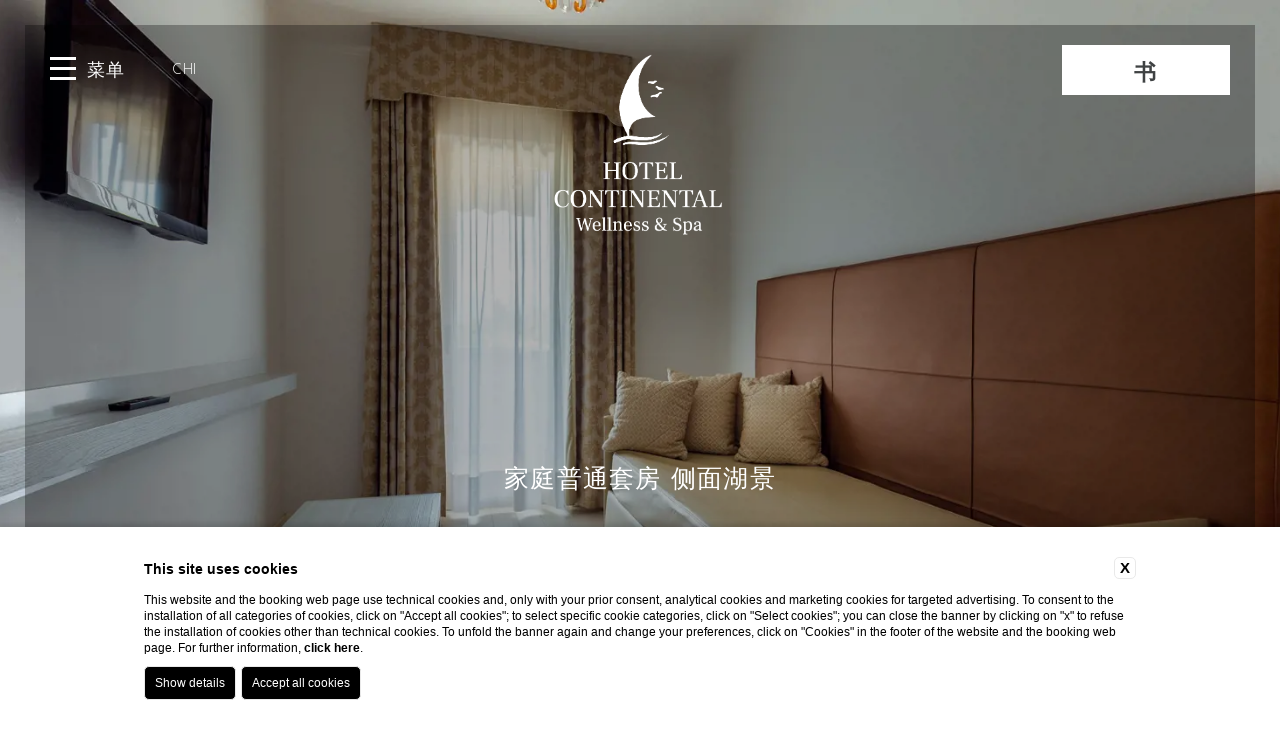

--- FILE ---
content_type: text/html; charset=UTF-8
request_url: https://www.continentalsirmione.com/zh/langman-kefang-xi-er-miao-nei-jiaer-da-hu/jiating-taofang-hu-jing-fang
body_size: 23873
content:


<!DOCTYPE html>
<html>


<head> 

    
    <title>大陆健康与水疗酒店|四星级家庭酒店</title>
    <meta name="description" content="Continental Wellness & Spa酒店是一家位于加尔达湖Sirmione的四星级家庭酒店。我们宽敞而优雅的家庭初级套房可容纳一家四口，面积为37平方米。"><link rel="apple-touch-icon" sizes="180x180" href="https://favicon.blastness.info/541/apple-touch-icon.png"><link rel="icon" type="image/png" sizes="32x32" href="https://favicon.blastness.info/541/favicon-32x32.png"><link rel="icon" type="image/png" sizes="16x16" href="https://favicon.blastness.info/541/favicon-16x16.png">
    <meta property="og:locale" content="zh_CN">
    <meta property="og:type" content="website">
    <meta property="og:title" content="大陆健康与水疗酒店|四星级家庭酒店">
    <meta property="og:description" content="Continental Wellness & Spa酒店是一家位于加尔达湖Sirmione的四星级家庭酒店。我们宽敞而优雅的家庭初级套房可容纳一家四口，面积为37平方米。">
    <meta property="og:url" content="https://www.continentalsirmione.com/zh/langman-kefang-xi-er-miao-nei-jiaer-da-hu/jiating-taofang-hu-jing-fang">
    <meta property="og:site_name" content="Continental Sirmione">
    <meta property="og:image" content="https://cdn.blastness.biz/media/541/top/thumbs/medium/Family_Junior_Suite_Vista_Lago_Laterale-HC-Top-01.jpg" >
    <meta name="twitter:card" content="summary">
    <meta name="twitter:site" content="https://www.continentalsirmione.com/zh/langman-kefang-xi-er-miao-nei-jiaer-da-hu/jiating-taofang-hu-jing-fang">
    <meta name="twitter:creator" content="">
   
    <link rel="preconnect" href="https://cdn.blastness.biz">
    <link rel="dns-prefetch" href="https://cdn.blastness.biz">
            <style>
                body{
                    -webkit-font-smoothing: antialiased;
                    -moz-osx-font-smoothing: grayscale;
                    text-rendering: optimizeLegibility;
                    font-smoothing: antialiased;
                }
            </style>
            <link rel="alternate" hreflang="en" href="https://www.continentalsirmione.com/en/lake-garda-hotel-with-lake-view-room/suite-lake-view-room-for-families" />
<link rel="alternate" hreflang="x-default" href="https://www.continentalsirmione.com/en/lake-garda-hotel-with-lake-view-room/suite-lake-view-room-for-families" />
<link rel="alternate" hreflang="it" href="https://www.continentalsirmione.com/it/camere-romantiche-sirmione-lago-garda/family-suite-camera-vista-lago-per-famiglie" />
<link rel="alternate" hreflang="fr" href="https://www.continentalsirmione.com/fr/chambres-romantiques-sirmione-lac-garde/suite-familiale-vue-lac" />
<link rel="alternate" hreflang="de" href="https://www.continentalsirmione.com/de/romantische-zimmer-sirmione-garda-see/familien-suite-sicht-auf-den-see-fuer-familien" />
<link rel="alternate" hreflang="es" href="https://www.continentalsirmione.com/es/habitaciones-romanticas-sirmione-lago-garda/habitacion-familiar-con-vistas-lago" />
<link rel="alternate" hreflang="ru" href="https://www.continentalsirmione.com/ru/romanticheskiye-nomera-sirmione-leyk-garda/semeynyy-lyuks-nomer-vid-na-ozero-dlya-semey" />
<link rel="alternate" hreflang="zh" href="https://www.continentalsirmione.com/zh/langman-kefang-xi-er-miao-nei-jiaer-da-hu/jiating-taofang-hu-jing-fang" />
<link rel="alternate" hreflang="pt" href="https://www.continentalsirmione.com/pt/quartos-romanticos-lago-garda/quarto-familiar-com-vista-para-o-lago" />
    <link rel="canonical" href="https://www.continentalsirmione.com/zh/langman-kefang-xi-er-miao-nei-jiaer-da-hu/jiating-taofang-hu-jing-fang" />

    <meta charset="utf-8">
    <meta name="viewport" content="width=device-width, initial-scale=1.0, maximum-scale=1.0, user-scalable=0">
    <meta name="msapplication-TileColor" content="#c4af63">
    <meta name="theme-color" content="#ffffff">

    <style>
#ui-datepicker-div{display:none;background:#fff;-webkit-transform:translateY(0);-ms-transform:translateY(0);transform:translateY(0);font-size:18px;z-index:150!important;-webkit-box-shadow:0 0 8px 0 #fff;box-shadow:0 0 8px 0 #fff}#ui-datepicker-div .ui-datepicker-header{display:-webkit-box;display:-ms-flexbox;display:flex;-webkit-box-pack:justify;-ms-flex-pack:justify;justify-content:space-between;-webkit-box-align:center;-ms-flex-align:center;align-items:center;padding:15px;background:#19313e;color:#fff}#ui-datepicker-div .ui-datepicker-header .ui-datepicker-prev{-webkit-box-ordinal-group:1;-ms-flex-order:0;order:0;cursor:pointer}#ui-datepicker-div .ui-datepicker-header .ui-datepicker-prev .ui-icon{font-size:0}#ui-datepicker-div .ui-datepicker-header .ui-datepicker-prev .ui-icon:after{content:"\f053";font-weight:300;font-family:Font Awesome\ 5 Pro;font-size:18px}#ui-datepicker-div .ui-datepicker-header .ui-datepicker-next{-webkit-box-ordinal-group:3;-ms-flex-order:2;order:2;cursor:pointer}#ui-datepicker-div .ui-datepicker-header .ui-datepicker-next .ui-icon{font-size:0}#ui-datepicker-div .ui-datepicker-header .ui-datepicker-next .ui-icon:after{content:"\f054";font-weight:300;font-family:Font Awesome\ 5 Pro;font-size:18px}#ui-datepicker-div .ui-datepicker-header .ui-datepicker-title{-webkit-box-ordinal-group:2;-ms-flex-order:1;order:1;text-transform:uppercase;font-family:Gentium Book Basic,serif;font-size:22px}#ui-datepicker-div .ui-datepicker-calendar thead tr th{padding:10px 5px;min-width:40px;font-weight:400}#ui-datepicker-div .ui-datepicker-calendar thead tr th span{text-align:center;display:block;color:color(primary);font-family:Gentium Book Basic,serif}#ui-datepicker-div .ui-datepicker-calendar tbody tr td{vertical-align:middle;text-align:center;padding:0}#ui-datepicker-div .ui-datepicker-calendar tbody tr td a{text-align:center;display:block;padding:12.5px;color:#5e5e5e;font-family:Gentium Book Basic,serif;font-size:19px;text-decoration:none}#ui-datepicker-div .ui-datepicker-calendar tbody tr td a:hover{background:#eee}#ui-datepicker-div .ui-datepicker-calendar tbody tr td.ui-datepicker-current-day{background:#19313e}#ui-datepicker-div .ui-datepicker-calendar tbody tr td.ui-datepicker-current-day a{color:#fff}#ui-datepicker-div .ui-datepicker-calendar tbody tr td.ui-datepicker-current-day a:hover{background:color(primary)}#ui-datepicker-div .ui-datepicker-calendar tbody tr td.ui-state-disabled{opacity:.5;padding:11px 0;background:#eee}#ui-datepicker-div .ui-datepicker-calendar tbody tr td.ui-state-disabled span{font-size:19px;font-family:Gentium Book Basic,serif}.box-alternato-element-testo__sottotitolo,.intestazione-home__sottotitolo{font-family:Josefin Sans,sans-serif;color:#7ea9a1;font-size:23px;letter-spacing:1.1px;font-weight:400}@media (max-width:800px){.box-alternato-element-testo__sottotitolo,.intestazione-home__sottotitolo{font-size:20px}}@media (max-width:500px){.box-alternato-element-testo__sottotitolo,.intestazione-home__sottotitolo{font-size:17px}}.box-alternato-element-testo__titolo,.intestazione-home__titolo{font-family:Gentium Book Basic,serif;color:#3f4243;font-size:40px;letter-spacing:2px;font-weight:400}@media (max-width:800px){.box-alternato-element-testo__titolo,.intestazione-home__titolo{font-size:35px;letter-spacing:1.5px}}@media (max-width:500px){.box-alternato-element-testo__titolo,.intestazione-home__titolo{font-size:30px;letter-spacing:1.5px}}.box-alternato-element-testo__text{font-family:Josefin Sans,sans-serif;color:#3f4243;font-size:18px;letter-spacing:.9px;font-weight:300;line-height:30px}.box-alternato-element-testo-link__link{font-family:Josefin Sans,sans-serif;color:#3f4243;font-size:15px;letter-spacing:.75px;font-weight:400;text-decoration:none;-webkit-transition:all .5s ease 0s;transition:all .5s ease 0s}.box-alternato-element-testo-link__link:hover{letter-spacing:1.5px;color:#7ea9a1}.fascia-top-cont-menu-hamburger__element-1,.fascia-top-cont-menu-hamburger__element-2,.fascia-top-cont-menu-hamburger__element-3{height:3px;width:100%;background:#fff;-webkit-transition:all .5s ease 0s;transition:all .5s ease 0s}@media screen and (max-width:1024px){.fascia-top-cont-menu-hamburger__element-1,.fascia-top-cont-menu-hamburger__element-2,.fascia-top-cont-menu-hamburger__element-3{height:3px}}body,html{height:100%;width:100%}body{margin:0;border:0;font-display:swap}header{position:relative}section{overflow:hidden}ul{margin:0;padding:0;list-style:none}.lazy{opacity:0}.lazied{opacity:1;-webkit-transition:opacity .5s ease 0s;transition:opacity .5s ease 0s}.half{height:50vh;position:relative}.half .slider-header{height:100%}.swiper-container{width:100%;height:100%}.swiper-slide.swiper-slide-active .slider-camere-element .swiper-slide{pointer-events:unset}.slider-header{width:100%;height:100vh;overflow:hidden}@media (max-width:1024px){.slider-header{height:400px}}.slider-header--half{height:50vh}@media (max-width:1024px){.slider-header--half{height:400px}}.slider-header picture{height:100%;width:100%;display:block}.slider-header__image{width:100%;height:100%;-o-object-fit:cover;object-fit:cover}.slider-header .swiper-container{overflow:hidden}.slider-header .swiper-slide,.slider-header .swiper-wrapper{width:100%;height:100%}.video-header{width:100%;height:100vh;overflow:hidden}.video-header__video{width:100%;height:100%;-o-object-fit:cover;object-fit:cover}.video-header-audio-control{position:absolute;bottom:47px;z-index:2;left:50px;color:#fff;font-size:20px;width:23px;text-align:center;display:-webkit-box;display:-ms-flexbox;display:flex;-webkit-box-align:center;-ms-flex-align:center;align-items:center;-webkit-box-pack:center;-ms-flex-pack:center;justify-content:center}@media screen and (max-width:1024px){.video-header-audio-control{bottom:20px}}@media screen and (max-width:660px){.video-header-audio-control{display:none}}.video-header-audio-control__icon-mute--hide,.video-header-audio-control__icon-up{display:none!important}.video-header-audio-control__icon-up--show{display:block!important}.layover-top{width:calc(100% - 50px);height:calc(100% - 50px);position:absolute;left:25px;top:25px;background:rgba(0,0,0,.3);z-index:2;-webkit-transition:all .5s ease 0s;transition:all .5s ease 0s}.body-scroll .layover-top{opacity:0}.layover-top__logo{position:absolute;top:25px;height:190px;left:50%;-webkit-transform:translateX(-50%);-ms-transform:translateX(-50%);transform:translateX(-50%)}@media (max-width:1024px){.layover-top__logo{height:130px;top:70px}}.layover-top__logo--home{top:90px;height:320px}@media (max-height:620px){.layover-top__logo--home{height:220px}}@media (max-width:1024px){.layover-top__logo--home{height:130px;top:70px}}.layover-top__scritta{color:#fff;position:absolute;left:50%;-webkit-transform:translateX(-50%);-ms-transform:translateX(-50%);transform:translateX(-50%);bottom:200px;font-size:25px;letter-spacing:1.25px;font-family:Josefin Sans,sans-serif;font-weight:300}@media (max-height:700px){.layover-top__scritta{bottom:100px}}@media (max-width:1024px){.layover-top__scritta{display:none}}.layover-top-scroll{position:absolute;left:50%;color:#fff;bottom:25px;height:39px;width:39px;display:-webkit-box;display:-ms-flexbox;display:flex;-webkit-box-pack:center;-ms-flex-pack:center;justify-content:center;-webkit-box-align:center;-ms-flex-align:center;align-items:center;border:2px solid #fff;border-radius:100%;font-size:20px;-webkit-transform:translateX(-50%);-ms-transform:translateX(-50%);transform:translateX(-50%);cursor:pointer;outline:none}.fascia-top{position:fixed;height:90px;width:calc(100% - 50px);top:25px;left:25px;z-index:100;-webkit-transition:all .5s ease 0s;transition:all .5s ease 0s}body.body-scroll .fascia-top{top:0;background:rgba(0,0,0,.8);height:80px}@media (max-width:800px){body.body-scroll .fascia-top{width:100%;left:0}}.fascia-top-logo{display:block;position:absolute;left:50%;-webkit-transform:translate(-50%,-50%);-ms-transform:translate(-50%,-50%);transform:translate(-50%,-50%);top:-200%;-webkit-transition:all .5s ease 0s;transition:all .5s ease 0s;display:none}.body-scroll .fascia-top-logo{top:50%;display:block}.fascia-top-logo__img{height:45px}.fascia-top-cont-menu{height:100%;display:-webkit-box;display:-ms-flexbox;display:flex;-webkit-box-align:center;-ms-flex-align:center;align-items:center;position:absolute;left:25px;z-index:3;cursor:pointer}.fascia-top-cont-menu-hamburger{width:26px;margin-bottom:4px;-webkit-transition:all .5s ease 0s;transition:all .5s ease 0s;-webkit-transition-delay:.5s;transition-delay:.5s}.fascia-top-cont-menu-hamburger--open{-webkit-transform:rotate(45deg)!important;-ms-transform:rotate(45deg)!important;transform:rotate(45deg)!important}.fascia-top-cont-menu-hamburger--close{-webkit-transform:rotate(0deg)!important;-ms-transform:rotate(0deg)!important;transform:rotate(0deg)!important;-webkit-transition-delay:unset;transition-delay:unset}.fascia-top-cont-menu-hamburger__element-1--open{-webkit-transform:rotate(90deg)!important;-ms-transform:rotate(90deg)!important;transform:rotate(90deg)!important;top:8px!important;position:relative!important}.fascia-top-cont-menu-hamburger__element-1--close{-webkit-transform:rotate(0deg)!important;-ms-transform:rotate(0deg)!important;transform:rotate(0deg)!important;-webkit-transition-delay:.5s;transition-delay:.5s;position:relative!important;top:0!important}.fascia-top-cont-menu-hamburger__element-2{margin:7px 0}.fascia-top-cont-menu-hamburger__element-2--open{margin:5px 0}.fascia-top-cont-menu-hamburger__element-2--close{-webkit-transition-delay:.5s;transition-delay:.5s}.fascia-top-cont-menu-hamburger__element-3--open{opacity:0}.fascia-top-cont-menu-hamburger__element-3--close{opacity:1;-webkit-transition-delay:.5s;transition-delay:.5s}.fascia-top-cont-menu__dicitura{font-family:Josefin Sans,sans-serif;text-transform:uppercase;color:#fff;font-size:18px;margin-left:11px;font-weight:300;letter-spacing:.9px;-webkit-transition:all .5s ease 0s;transition:all .5s ease 0s}.fascia-top-cont-menu__dicitura--hide{opacity:0}@media (max-width:1024px){.fascia-top-cont-menu__dicitura{display:none}}.fascia-top-menu-open{position:absolute;width:380px;height:calc(100vh - 50px);background:rgba(0,0,0,.8);display:-webkit-box;display:-ms-flexbox;display:flex;-webkit-box-align:center;-ms-flex-align:center;align-items:center;opacity:0;pointer-events:none;-webkit-transition:all .5s ease 0s;transition:all .5s ease 0s;-webkit-transition-delay:.3s;transition-delay:.3s;z-index:2}@media (max-width:1024px){.fascia-top-menu-open{background:rgba(0,0,0,.9)}}@media (max-width:800px){.fascia-top-menu-open{width:100%;height:100vh}}.body-scroll .fascia-top-menu-open{height:100vh}.fascia-top-menu-open--active{opacity:1;pointer-events:unset}@media (max-width:800px){.fascia-top-menu-open-list{width:95%}}.fascia-top-menu-open-list-element{padding:6px 62px;position:relative}.fascia-top-menu-open-list-element__link{font-family:Josefin Sans,sans-serif;text-transform:uppercase;color:#fff;font-weight:300;text-decoration:none;font-size:17px;letter-spacing:4px;line-height:30px}.fascia-top-menu-open-list-element__freccia{color:#fff;font-size:30px;position:absolute;cursor:pointer;top:3px;right:25px;-webkit-transition:all .5s ease 0s;transition:all .5s ease 0s}.fascia-top-menu-open-list-element__freccia--rotate{-webkit-transform:rotate(180deg);-ms-transform:rotate(180deg);transform:rotate(180deg)}.fascia-top-menu-open-list-element-child{margin-left:40px;max-height:0;overflow:hidden;-webkit-transition:all .3s ease 0s;transition:all .3s ease 0s}.fascia-top-menu-open-list-element-child--open{max-height:500px;-webkit-transition-delay:.5s;transition-delay:.5s}.fascia-top-menu-open-list-element-child-element{padding:6px 0}.fascia-top-menu-open-list-element-child-element__link{font-family:Josefin Sans,sans-serif;text-transform:uppercase;color:#fff;font-weight:300;text-decoration:none;font-size:15px;letter-spacing:4px;line-height:30px}@media (max-width:450px){.fascia-top-menu-open-list-element-child-element__link{font-size:13px;letter-spacing:3px}}.fascia-top-lingue{height:100%;display:-webkit-box;display:-ms-flexbox;display:flex;-ms-flex-wrap:wrap;flex-wrap:wrap;-webkit-box-align:center;-ms-flex-align:center;align-items:center;position:absolute;left:142px;z-index:1;width:35px;cursor:pointer;text-align:center}@media (max-width:1024px){.fascia-top-lingue{left:unset;right:25px}}.fascia-top-lingue__attiva{font-family:Josefin Sans,sans-serif;text-transform:uppercase;color:#fff;font-size:14px;font-weight:300;letter-spacing:.9px;width:100%;text-align:center}.fascia-top-lingue-elenco{position:absolute;background:rgba(0,0,0,.8);text-align:center;top:60px;width:100%;padding-top:3px;opacity:0;-webkit-transition:all .5s ease 0s;transition:all .5s ease 0s;pointer-events:none}.fascia-top-lingue-elenco__link{font-family:Josefin Sans,sans-serif;text-transform:uppercase;color:#fff;font-weight:300;text-decoration:none;font-size:12px;padding:6px 0;display:block}.fascia-top-lingue:hover .fascia-top-lingue-elenco{opacity:1;pointer-events:unset}.fascia-top-menu-info{height:100%;display:-webkit-box;display:-ms-flexbox;display:flex;-webkit-box-align:center;-ms-flex-align:center;align-items:center;position:absolute;left:200px;z-index:1}@media (max-width:1024px){.fascia-top-menu-info{position:absolute;top:360px;-webkit-box-pack:justify;-ms-flex-pack:justify;justify-content:space-between;width:100%;left:0}}.body-scroll .fascia-top-menu-info{display:none}.fascia-top-menu-info-list{display:-webkit-box;display:-ms-flexbox;display:flex}@media screen and (max-width:1024px){.fascia-top-menu-info-list{width:100%;-webkit-box-pack:justify;-ms-flex-pack:justify;justify-content:space-between}}.fascia-top-menu-info-list-element{margin-right:27px}@media screen and (max-width:1024px){.fascia-top-menu-info-list-element{margin-right:0}}.fascia-top-menu-info-list-element__link{font-family:Josefin Sans,sans-serif;color:#fff;font-weight:300;text-decoration:none;font-size:12px;display:block}@media screen and (max-width:1024px){.fascia-top-menu-info-list-element__link{color:#000}}.fascia-top-prenota{height:100%;display:-webkit-box;display:-ms-flexbox;display:flex;-webkit-box-align:center;-ms-flex-align:center;align-items:center;position:absolute;right:25px;z-index:1;-webkit-transition:all .5s ease 0s;transition:all .5s ease 0s}@media (max-width:1024px){.fascia-top-prenota{display:none}}.fascia-top-prenota--hide{opacity:0}.fascia-top-prenota__tasto{background:#fff;color:#3f4243;font-family:Josefin Sans,sans-serif;font-weight:600;font-size:22px;text-transform:uppercase;height:44px;width:168px;-webkit-box-pack:center;-ms-flex-pack:center;justify-content:center;padding-top:6px;letter-spacing:1.1px;cursor:pointer}.fascia-top-prenota-open,.fascia-top-prenota__tasto{display:-webkit-box;display:-ms-flexbox;display:flex;-webkit-box-align:center;-ms-flex-align:center;align-items:center}.fascia-top-prenota-open{position:absolute;width:380px;height:calc(100vh - 50px);background:rgba(0,0,0,.8);right:0;opacity:0;pointer-events:none;-webkit-transition:all .5s ease 0s;transition:all .5s ease 0s;z-index:2}.body-scroll .fascia-top-prenota-open{height:100vh}@media (max-width:1024px){.fascia-top-prenota-open{display:none}}.fascia-top-prenota-open--active{opacity:1;pointer-events:unset}.fascia-top-prenota-open-chiudi{position:absolute;color:#fff;font-family:Josefin Sans,sans-serif;font-weight:600;font-size:22px;letter-spacing:1.1px;text-transform:uppercase;width:168px;height:44px;display:-webkit-box;display:-ms-flexbox;display:flex;-webkit-box-pack:center;-ms-flex-pack:center;justify-content:center;-webkit-box-align:center;-ms-flex-align:center;align-items:center;top:25px;right:25px;cursor:pointer}.fascia-top-prenota-open-chiudi__icon{font-size:27px;padding-bottom:5px;margin-left:6px}.qr{width:220px;margin:0 auto}.qr-element{width:100%;position:relative}.qr-element__dicitura{color:#fff;font-family:Josefin Sans,sans-serif;font-size:17px;text-transform:uppercase;font-weight:300;letter-spacing:4px}@media screen and (max-height:800px){.qr-element__dicitura{font-size:16px}}.qr-element-testo{margin-top:4px;margin-bottom:15px}.qr-element-testo__scritta{color:#fff;font-family:Gentium Book Basic,serif;font-size:40px;font-weight:400;text-transform:lowercase;letter-spacing:2px}@media screen and (max-height:800px){.qr-element-testo__scritta{font-size:34px}}.qr-element .datepicker,.qr-element .datepicker-partenza{width:100%;position:absolute;top:0;left:0;height:100%;opacity:0;cursor:pointer}.qr-element-campi{border-top:1px solid #fff;border-bottom:1px solid #fff;padding-top:23px;padding-bottom:18px;margin-top:26px;margin-bottom:26px}@media screen and (max-height:800px){.qr-element-campi{padding-top:16px;padding-bottom:11px;margin-top:19px;margin-bottom:19px}}.qr-element-campo{color:#fff;-webkit-box-pack:justify;-ms-flex-pack:justify;justify-content:space-between}.qr-element-campo,.qr-element-campo-selezione{display:-webkit-box;display:-ms-flexbox;display:flex;-webkit-box-align:center;-ms-flex-align:center;align-items:center}.qr-element-campo-selezione__icon{font-size:10px;cursor:pointer}.qr-element-campo-selezione__numero{font-family:Gentium Book Basic,serif;font-size:40px;font-weight:400;letter-spacing:2px;width:55px;text-align:center}@media screen and (max-height:800px){.qr-element-campo-selezione__numero{font-size:34px}}.qr-element__sconto-input{width:calc(100% - 8px);height:40px;font-family:Josefin Sans,sans-serif;font-size:18px;border-radius:0;border:none;padding-left:8px;margin-top:6px}.qr-element-verifica{margin-top:27px;height:45px;background:#fff;display:-webkit-box;display:-ms-flexbox;display:flex;-webkit-box-pack:center;-ms-flex-pack:center;justify-content:center;-webkit-box-align:center;-ms-flex-align:center;align-items:center;padding-top:5px;font-weight:600}@media screen and (max-height:800px){.qr-element-verifica{margin-top:20px}}.qr-element-verifica__button{width:100%;position:absolute;height:100%;opacity:0;cursor:pointer}.qr-element-verifica span{font-family:Josefin Sans,sans-serif;font-size:22px;letter-spacing:1.1px;text-transform:uppercase;color:#3f4243}.qr-element-cancella{text-align:center;margin-top:10px}.qr-element-cancella a{font-family:Josefin Sans,sans-serif;color:#fff;text-transform:lowercase;font-size:15px;font-weight:300;text-decoration:none;letter-spacing:.4px}.intestazione-home{max-width:1366px;margin:0 auto}.intestazione-home__sottotitolo{text-align:center;margin:100px 0 0}.intestazione-home__titolo{text-align:center;margin:20px 0 100px}@media (max-width:1024px){.intestazione-home__titolo{margin-bottom:40px}}.box-alternato{max-width:1366px;margin:0 auto 200px}.box-alternato-element{display:-webkit-box;display:-ms-flexbox;display:flex;-ms-flex-wrap:wrap;flex-wrap:wrap;padding:0 50px;-webkit-box-pack:justify;-ms-flex-pack:justify;justify-content:space-between;margin-bottom:150px;-webkit-box-orient:horizontal;-webkit-box-direction:reverse;-ms-flex-direction:row-reverse;flex-direction:row-reverse}@media (max-width:800px){.box-alternato-element{padding:0 25px}}.box-alternato-element:nth-child(2n){-webkit-box-orient:unset;-webkit-box-direction:unset;-ms-flex-direction:unset;flex-direction:unset}.box-alternato-element:nth-child(2n) .box-alternato-element-testo{padding-left:50px}@media (max-width:1100px){.box-alternato-element:nth-child(2n) .box-alternato-element-testo{padding-left:10px}}.box-alternato-element:nth-child(2n) .box-alternato-element-immagine__img{right:50px}.box-alternato-element:nth-child(2n) .box-alternato-element-bottom{text-align:left}.box-alternato-home .box-alternato-element{-webkit-box-orient:unset;-webkit-box-direction:unset;-ms-flex-direction:unset;flex-direction:unset}.box-alternato-element-testo{width:500px;padding-top:50px}@media (max-width:1340px){.box-alternato-element-testo{width:450px}}@media (max-width:1200px){.box-alternato-element-testo{width:400px}}@media (max-width:1024px){.box-alternato-element-testo{width:100%;padding-top:0}}.box-alternato-home .box-alternato-element-testo{padding-left:100px;width:400px}@media (max-width:1340px){.box-alternato-home .box-alternato-element-testo{padding-left:30px}}@media (max-width:1150px){.box-alternato-home .box-alternato-element-testo{padding-left:0}}@media (max-width:1024px){.box-alternato-home .box-alternato-element-testo{width:100%}}.box-alternato-element-testo__titolo{margin-top:10px}.box-alternato-element-testo__text{width:400px;margin-top:40px}@media (max-width:1024px){.box-alternato-element-testo__text{width:100%}}.box-alternato-element-testo-link{margin-top:44px}.box-alternato-element-immagine{width:674px;height:530px;position:relative;border:2px solid #7ea9a1}@media (max-width:1340px){.box-alternato-element-immagine{width:584px}}@media (max-width:1150px){.box-alternato-element-immagine{width:524px}}@media (max-width:1070px){.box-alternato-element-immagine{width:474px}}@media (max-width:1024px){.box-alternato-element-immagine{width:100%;margin-top:50px;height:400px}}@media (max-width:600px){.box-alternato-element-immagine{height:285px}}.box-alternato-element-immagine picture{display:block;height:100%}.box-alternato-element-immagine__img{height:530px;width:530px;-o-object-fit:cover;object-fit:cover;position:absolute;top:50px;right:100px}@media (max-width:1340px){.box-alternato-element-immagine__img{right:54px;width:480px}}@media (max-width:1150px){.box-alternato-element-immagine__img{width:420px}}@media (max-width:1070px){.box-alternato-element-immagine__img{width:370px}}@media (max-width:1024px){.box-alternato-element-immagine__img{width:calc(100% - 125px);height:400px}}@media (max-width:800px){.box-alternato-element-immagine__img{width:calc(100% - 75px);top:25px}}@media (max-width:600px){.box-alternato-element-immagine__img{height:285px}}.box-alternato-home .box-alternato-element-immagine__img{right:50px}.box-alternato-element-bottom{width:100%;height:260px;text-align:right;margin-top:50px}@media (max-width:1024px){.box-alternato-element-bottom{display:none}}.box-alternato-element-bottom picture{display:block;width:100%;height:100%}.box-alternato-element-bottom__img{height:100%;width:530px;-o-object-fit:cover;object-fit:cover}@media (max-width:1340px){.box-alternato-element-bottom__img{width:480px}}@media (max-width:1240px){.box-alternato-element-bottom__img{width:420px}}@media (max-width:1150px){.box-alternato-element-bottom__img{width:400px}}.cta-mobile{display:none;position:fixed;bottom:0;left:0;width:100%;background:#f2f6f5;height:60px;z-index:10}@media screen and (max-width:1024px){.cta-mobile{display:block}}.cta-mobile-icone{position:absolute;left:25px;top:19px}.cta-mobile-icone__element{text-decoration:none;color:#3f4243;font-size:20px;margin-right:40px}.cta-mobile__prenota{background:#fff;color:#3f4243;font-family:Josefin Sans,sans-serif;font-weight:600;font-size:22px;text-transform:uppercase;height:44px;width:168px;display:-webkit-box;display:-ms-flexbox;display:flex;-webkit-box-align:center;-ms-flex-align:center;align-items:center;-webkit-box-pack:center;-ms-flex-pack:center;justify-content:center;padding-top:6px;letter-spacing:1.1px;cursor:pointer;position:absolute;right:25px;top:5px;text-decoration:none}
/*# sourceMappingURL=header.min.css.map */
</style>
	<link rel="preconnect" href="https://fonts.gstatic.com/" crossorigin>
	<link rel="preconnect" href="https://d1y5anlg0g4t8d.cloudfront.net/" crossorigin>
    <link rel="preconnect" href="https://kit.fontawesome.com">

    <link rel="icon" type="image/png" sizes="16x16" href="/images/favicon.ico">

</head>


<!-- **************************** BODY **************************** -->
<body>

<section>

    <!-- Header --> 
    <header >

        <!-- Layover -->
        
    <div class="layover-top">
 
        <!-- Logo -->
        <a href="/zh/index">
            <img class="layover-top__logo " src="/loghi/894/logo.png?fv=1659702614">
        </a>

        <!-- Testo su foto -->
        <div class="layover-top__scritta">
            家庭普通套房 侧面湖景        </div>

        <!-- Pulsante Scroll -->
        <div class="layover-top-scroll">
            <i class="fal fa-chevron-down"></i>
        </div>                

    </div>   

        <!-- Gallery Top -->
        

    
        
        <!-- Se non ci sono immagini prendiamo quelle dal blocco Immagini Default -->
        
        <!-- Immagini -->
        <div class="slider-header">
            <div class="swiper-container">
                <div class="swiper-wrapper">
 
                    
                        <div class="swiper-slide">
                            <picture ><source  srcset="https://cdn.blastness.biz/media/541/top/thumbs/thumbnail_mobile/Family_Junior_Suite_Vista_Lago_Laterale-HC-Top-01.webp" media="(max-width:750px)" type="image/webp"><source  srcset="https://cdn.blastness.biz/media/541/top/thumbs/thumbnail_mobile/Family_Junior_Suite_Vista_Lago_Laterale-HC-Top-01.jpg" media="(max-width:750px)" type="image/jpg"><source  srcset="https://cdn.blastness.biz/media/541/top/thumbs/medium/Family_Junior_Suite_Vista_Lago_Laterale-HC-Top-01.webp" media="(max-width:1024px)" type="image/webp"><source  srcset="https://cdn.blastness.biz/media/541/top/thumbs/medium/Family_Junior_Suite_Vista_Lago_Laterale-HC-Top-01.jpg" media="(max-width:1024px)" type="image/jpg"><source  srcset="https://cdn.blastness.biz/media/541/top/thumbs/full/Family_Junior_Suite_Vista_Lago_Laterale-HC-Top-01.webp" type="image/webp"><img   class='slider-header__image' alt='家庭普通套房 3' title='家庭普通套房 3'  src='https://cdn.blastness.biz/media/541/top/thumbs/full/Family_Junior_Suite_Vista_Lago_Laterale-HC-Top-01.jpg'></picture>                        </div>

                        
                        <div class="swiper-slide">
                            <picture class='lazy'><source data-src="https://cdn.blastness.biz/media/541/top/thumbs/thumbnail_mobile/Family_Junior_Suite_Vista_Lago_Laterale-HC-Top-00.webp" srcset="[data-uri]" media="(max-width:750px)" type="image/webp"><source data-src="https://cdn.blastness.biz/media/541/top/thumbs/thumbnail_mobile/Family_Junior_Suite_Vista_Lago_Laterale-HC-Top-00.jpg" srcset="[data-uri]" media="(max-width:750px)" type="image/jpg"><source data-src="https://cdn.blastness.biz/media/541/top/thumbs/medium/Family_Junior_Suite_Vista_Lago_Laterale-HC-Top-00.webp" srcset="[data-uri]" media="(max-width:1024px)" type="image/webp"><source data-src="https://cdn.blastness.biz/media/541/top/thumbs/medium/Family_Junior_Suite_Vista_Lago_Laterale-HC-Top-00.jpg" srcset="[data-uri]" media="(max-width:1024px)" type="image/jpg"><source data-src="https://cdn.blastness.biz/media/541/top/thumbs/full/Family_Junior_Suite_Vista_Lago_Laterale-HC-Top-00.webp" srcset="[data-uri]" type="image/webp"><img data-src="https://cdn.blastness.biz/media/541/top/thumbs/full/Family_Junior_Suite_Vista_Lago_Laterale-HC-Top-00.jpg"  class='slider-header__image' alt='家庭普通套房 4' title='家庭普通套房 4'  src='[data-uri]'></picture>                        </div>

                        
                </div>
            </div>
            
        </div>

       

    </header>

    <!-- Fascia top (menu, lingue, prenota, icone) --> 
        
    
    <div class="fascia-top">

        <!-- Menu -->
        <div class="fascia-top-cont-menu">
            <!-- Hamburger -->
            <div class="fascia-top-cont-menu-hamburger">
                <div class="fascia-top-cont-menu-hamburger__element-1"></div>
                <div class="fascia-top-cont-menu-hamburger__element-2"></div>
                <div class="fascia-top-cont-menu-hamburger__element-3"></div>
            </div>
            <!-- Dicitura -->
            <div class="fascia-top-cont-menu__dicitura">
                菜单            </div>
        </div>

        <!-- Menu Open --> 
            

    
    <div class="fascia-top-menu-open">

        <ul class="fascia-top-menu-open-list">

            
                <li class="fascia-top-menu-open-list-element">

                    <a class="fascia-top-menu-open-list-element__link" href="/zh/index">
                        欢迎来到大陆酒店                    </a>

                    <!-- Se c'è menu di secondo livello -->
                    
                </li>

            
                <li class="fascia-top-menu-open-list-element">

                    <a class="fascia-top-menu-open-list-element__link" href="/zh/xi-er-miao-nei-jiaer-da-hu-si-xing-ji-jiudian">
                        宾馆                    </a>

                    <!-- Se c'è menu di secondo livello -->
                      

                        <div class="fascia-top-menu-open-list-element__freccia"><i class="fal fa-angle-down"></i></div>

                        <ul class="fascia-top-menu-open-list-element-child">

                            
                                <li class="fascia-top-menu-open-list-element-child-element">
                                    <a class="fascia-top-menu-open-list-element-child-element__link" href="/zh/xi-er-miao-nei-jiaer-da-hu-si-xing-ji-jiudian/she-you-sangna-yushi-de-jiaer-da-hu-jiudian">
                                        服务                                    </a>                                
                                </li>

                            
                        </ul>

                    
                </li>

            
                <li class="fascia-top-menu-open-list-element">

                    <a class="fascia-top-menu-open-list-element__link" href="/zh/langman-kefang-xi-er-miao-nei-jiaer-da-hu">
                        房间                    </a>

                    <!-- Se c'è menu di secondo livello -->
                    
                </li>

            
                <li class="fascia-top-menu-open-list-element">

                    <a class="fascia-top-menu-open-list-element__link" href="/zh/she-you-youyongchi-de-jiaer-da-hu-jiudian">
                        游泳池                    </a>

                    <!-- Se c'è menu di secondo livello -->
                    
                </li>

            
                <li class="fascia-top-menu-open-list-element">

                    <a class="fascia-top-menu-open-list-element__link" href="/zh/jiudian-she-you-fukan-hubo-de-quanjing-lutai">
                        泰拉扎                    </a>

                    <!-- Se c'è menu di secondo livello -->
                    
                </li>

            
                <li class="fascia-top-menu-open-list-element">

                    <a class="fascia-top-menu-open-list-element__link" href="/zh/jiaer-da-hu-langman-jiudian-tigong-spa">
                        美容与水疗                    </a>

                    <!-- Se c'è menu di secondo livello -->
                      

                        <div class="fascia-top-menu-open-list-element__freccia"><i class="fal fa-angle-down"></i></div>

                        <ul class="fascia-top-menu-open-list-element-child">

                            
                                <li class="fascia-top-menu-open-list-element-child-element">
                                    <a class="fascia-top-menu-open-list-element-child-element__link" href="/zh/jiaer-da-hu-langman-jiudian-tigong-spa/anmo-zhongxin">
                                        按摩                                    </a>                                
                                </li>

                            
                                <li class="fascia-top-menu-open-list-element-child-element">
                                    <a class="fascia-top-menu-open-list-element-child-element__link" href="/zh/jiaer-da-hu-langman-jiudian-tigong-spa/fangsong-yishi">
                                        使用热能产品的仪式                                    </a>                                
                                </li>

                            
                        </ul>

                    
                </li>

            
                <li class="fascia-top-menu-open-list-element">

                    <a class="fascia-top-menu-open-list-element__link" href="/zh/langman-jiudian-she-you-ke-fukan-jiaer-da-hu-de-canting">
                        餐馆                    </a>

                    <!-- Se c'è menu di secondo livello -->
                      

                        <div class="fascia-top-menu-open-list-element__freccia"><i class="fal fa-angle-down"></i></div>

                        <ul class="fascia-top-menu-open-list-element-child">

                            
                                <li class="fascia-top-menu-open-list-element-child-element">
                                    <a class="fascia-top-menu-open-list-element-child-element__link" href="/zh/langman-jiudian-she-you-ke-fukan-jiaer-da-hu-de-canting/chushi-zhang">
                                        厨师                                    </a>                                
                                </li>

                            
                                <li class="fascia-top-menu-open-list-element-child-element">
                                    <a class="fascia-top-menu-open-list-element-child-element__link" href="/zh/langman-jiudian-she-you-ke-fukan-jiaer-da-hu-de-canting/dian-cai-caidan">
                                        单点菜单                                    </a>                                
                                </li>

                            
                                <li class="fascia-top-menu-open-list-element-child-element">
                                    <a class="fascia-top-menu-open-list-element-child-element__link" href="/zh/langman-jiudian-she-you-ke-fukan-jiaer-da-hu-de-canting/qinglu-canting-jiu-dan">
                                        葡萄酒清单                                    </a>                                
                                </li>

                            
                        </ul>

                    
                </li>

            
                <li class="fascia-top-menu-open-list-element">

                    <a class="fascia-top-menu-open-list-element__link" href="/zh/zai-xi-er-mi-ao-nei-kan-shenme-he-zuo-shenme">
                        活动                    </a>

                    <!-- Se c'è menu di secondo livello -->
                    
                </li>

            
                <li class="fascia-top-menu-open-list-element">

                    <a class="fascia-top-menu-open-list-element__link" href="/zh/fukan-jiaer-da-hu-de-xi-er-mi-ao-nei-jiudian">
                        地点                    </a>

                    <!-- Se c'è menu di secondo livello -->
                      

                        <div class="fascia-top-menu-open-list-element__freccia"><i class="fal fa-angle-down"></i></div>

                        <ul class="fascia-top-menu-open-list-element-child">

                            
                                <li class="fascia-top-menu-open-list-element-child-element">
                                    <a class="fascia-top-menu-open-list-element-child-element__link" href="/zh/fukan-jiaer-da-hu-de-xi-er-mi-ao-nei-jiudian/ruhe-dida-dalu-xi-er-miao-nei-jiudian">
                                        如何与我们联系                                    </a>                                
                                </li>

                            
                                <li class="fascia-top-menu-open-list-element-child-element">
                                    <a class="fascia-top-menu-open-list-element-child-element__link" href="/zh/fukan-jiaer-da-hu-de-xi-er-mi-ao-nei-jiudian/fuwu-zhuanyí">
                                        转移                                    </a>                                
                                </li>

                            
                        </ul>

                    
                </li>

            
                <li class="fascia-top-menu-open-list-element">

                    <a class="fascia-top-menu-open-list-element__link" href="/zh/xi-er-miao-nei-oulu-hualang-jiudian">
                        图片                    </a>

                    <!-- Se c'è menu di secondo livello -->
                    
                </li>

            
                <li class="fascia-top-menu-open-list-element">

                    <a class="fascia-top-menu-open-list-element__link" href="/zh/jiudian-taocan-xi-er-miao-nei-jiaer-da-hu">
                        特别优惠                    </a>

                    <!-- Se c'è menu di secondo livello -->
                    
                </li>

            
        </ul>

    </div>
   

        <!-- Lingue -->
            

    
    <div class="fascia-top-lingue">

        <div class="fascia-top-lingue__attiva">
            chi        </div>

        <div class="fascia-top-lingue-elenco">

            
            <a class="fascia-top-lingue-elenco__link" href="/en/lake-garda-hotel-with-lake-view-room/suite-lake-view-room-for-families">
                eng            </a>

            
            <a class="fascia-top-lingue-elenco__link" href="/it/camere-romantiche-sirmione-lago-garda/family-suite-camera-vista-lago-per-famiglie">
                ita            </a>

            
            <a class="fascia-top-lingue-elenco__link" href="/fr/chambres-romantiques-sirmione-lac-garde/suite-familiale-vue-lac">
                fra            </a>

            
            <a class="fascia-top-lingue-elenco__link" href="/de/romantische-zimmer-sirmione-garda-see/familien-suite-sicht-auf-den-see-fuer-familien">
                deu            </a>

            
            <a class="fascia-top-lingue-elenco__link" href="/es/habitaciones-romanticas-sirmione-lago-garda/habitacion-familiar-con-vistas-lago">
                esp            </a>

            
            <a class="fascia-top-lingue-elenco__link" href="/ru/romanticheskiye-nomera-sirmione-leyk-garda/semeynyy-lyuks-nomer-vid-na-ozero-dlya-semey">
                rus            </a>

            
            <a class="fascia-top-lingue-elenco__link" href="/zh/langman-kefang-xi-er-miao-nei-jiaer-da-hu/jiating-taofang-hu-jing-fang">
                chi            </a>

            
            <a class="fascia-top-lingue-elenco__link" href="/pt/quartos-romanticos-lago-garda/quarto-familiar-com-vista-para-o-lago">
                por            </a>

              
                         
        </div>

    </div>   

        <!-- Menu Info (gestirlo come un menu su cube) -->
        
        <!-- Logo Scroll Scritte -->
        <a class="fascia-top-logo" href="/zh/index"> <!-- Link home -->
            <img class="fascia-top-logo__img lazy" data-src="/loghi/894/altlogo.png?fv=1659702613" src="" alt="">
        </a>

        <!-- Tasto Prenota e QR--> 
            
   
    <div class="fascia-top-prenota">
        <div class="fascia-top-prenota__tasto">
            书        </div>
    </div>
    
    
    <!-- layover Prenota -->
    <div class="fascia-top-prenota-open">

        <div class="fascia-top-prenota-open-chiudi">
            关闭 <i class="fascia-top-prenota-open-chiudi__icon fal fa-times"></i>
        </div>

        <!-- QR -->
        <form class="qr" action="https://www.blastnessbooking.com/reservations/risultato.html" method="get" target="">

            <!-- Calendario In -->
            <div class="qr-element">
                <div class="qr-element__dicitura">抵达</div> <!-- dicitura -->

                <input type="text" id="datepciker" class="datepicker" />
                <div class="qr-element-testo">
                    <div class="qr-element-testo__scritta data-testo-arrivo"></div>                                             
                </div>
            </div>

            <!-- Calendario Out -->
            <div class="qr-element">
                <div class="qr-element__dicitura">离开</div> <!-- dicitura -->

                <input type="text" id="datepciker-partenza" class="datepicker-partenza" />
                <div class="qr-element-testo">
                    <div class="qr-element-testo__scritta data-testo-partenza"></div>                                             
                </div>
            </div>

            <!-- Campi -->
            <div class="qr-element qr-element-campi">

                <div class="qr-element-campo">
                    <div class="qr-element__dicitura">房间</div> <!-- dicitura -->
                    <div class="qr-element-campo-selezione">
                        <i id="meno-camere" class="qr-element-campo-selezione__icon fal fa-minus"></i>                            
                            <span class="qr-element-campo-selezione__numero camere_numero">1</span>  
                        <i id="piu-camere" class="qr-element-campo-selezione__icon fal fa-plus"></i>
                    </div>   
                </div>

                <div class="qr-element-campo">
                    <div class="qr-element__dicitura">成人</div> <!-- dicitura -->
                    <div class="qr-element-campo-selezione">
                        <i id="meno-adulti" class="qr-element-campo-selezione__icon fal fa-minus"></i>                            
                            <span class="qr-element-campo-selezione__numero adulti_numero">2</span>  
                        <i id="piu-adulti" class="qr-element-campo-selezione__icon fal fa-plus"></i>
                    </div>                               
                </div>
                
                <div class="qr-element-campo">
                    <div class="qr-element__dicitura">儿童</div> <!-- dicitura -->
                    <div class="qr-element-campo-selezione">
                        <i id="meno-bambini" class="qr-element-campo-selezione__icon fal fa-minus"></i>                            
                            <span class="qr-element-campo-selezione__numero bambini_numero">0</span>  
                        <i id="piu-bambini" class="qr-element-campo-selezione__icon fal fa-plus"></i>
                    </div>      
                </div>                        

            </div>
 
            <!-- Codice Sconto -->
            <div class="qr-element">
                <div class="qr-element__dicitura ">促销代码</div>
                <input class="qr-element__sconto-input" type="text" name="generic_codice" placeholder="折扣代码"> <!-- Dicitura nel placeholder -->                          
            </div>   

            <!-- Verifica -->
            <div class="qr-element qr-element-verifica">
                <input type="submit" class="qr-element-verifica__button" value="">
                <span>现在预订</span>
            </div>

            <!-- Cancella -->
            <div class="qr-element qr-element-cancella">
                <a href="https://www.blastnessbooking.com/reservations/cancel_modify.html?lingua_int=chi&id_albergo=21824&dc=3956&id_stile=18073"> 修改/取消预订 </a>
            </div>                    


            <input type="hidden" name="id_stile" value="18073"/>
            <input type="hidden" name="id_albergo" value="21824"/>
            <input type="hidden" name="dc" value="3956"/>
            <input type="hidden" name="lingua_int" value="chi"/>
            <input type="hidden" name="gg" value=""/>
            <input type="hidden" name="mm" value=""/>
            <input type="hidden" name="aa" value=""/>
            <input type="hidden" name="tot_adulti" value="2"/>
            <input type="hidden" name="tot_camere" value="1"/>
            <input type="hidden" name="tot_bambini" value="0"/>
            <input type="hidden" id="notti_1" name="notti_1" value="1"/>

        </form>
        <!-- Fine QR -->

    </div>
    <!-- Fine layover Prenota -->   

    </div>    


 
    <!-- MODELLO Home Page -->
            
        <!-- Conentuo (breadcrumb, titolo, testo) --> 
            
    <div class="contenuto">

        <!-- Breadcrumb -->
        <ul class="breadcrumb" ><li class='content-breadcrumb__item'><a href='/zh/index'>Home</a></li><li class="content-breadcrumb__item">
                <a  href="/zh/langman-kefang-xi-er-miao-nei-jiaer-da-hu">房间</a>
                </li><li class="content-breadcrumb__item">
                <a  href="/zh/langman-kefang-xi-er-miao-nei-jiaer-da-hu/jiating-taofang-hu-jing-fang">家庭普通套房</a>
                </li></ul>        

        <!-- Sottotitolo -->
        <h2 class="contenuto__sottotitolo">
            侧面湖景        </h2>

        <!-- Titolo -->
        <h1 class="contenuto__titolo">
            家庭普通套房        </h1>

        <!-- Testo -->
        <div class="contenuto__text">
            <p>宽敞、优雅、舒适和现代风格的家庭普通套房，在37平方米的面积上可以舒适地容纳一个四口之家。</p>
<p>家庭普通套房分为两个不同的区域：睡眠区有一张双人床、书桌和扶手椅，起居区有一张可转换为单人床的沙发床。私人浴室有淋浴/浴缸、免费洗浴用品和带有拖鞋和浴袍的双人礼包。</p>
<p>房间配备了现代化的设施，如免费Wi-Fi、沏茶和咖啡设施、带卫星频道的双电视、电话、保险箱、空调和迷你酒吧。房间提供两个阳台，可以看到宜人的湖边景色。</p>
<p>房价中包括使用酒店温泉、毛巾和晚间翻身服务。</p>        </div>

    </div>  

        <!-- Mappa -->
        
        <!-- Lista Camere -->
              

        <!-- Camera Singola -->
                        

    
    <div class="fascia-servizi">
            
        <div class="fascia-servizi__intestazione">
            房间内包含的服务        </div>

        <ul class="fascia-servizi-list">

                    
                <li class="fascia-servizi-list-element">
                    <i class="fascia-servizi-list-element__icona fal fa-wifi"></i>
                    <div class="fascia-servizi-list-element__dicitura">
                        Wi-Fi                    </div>
                </li>

                    
                <li class="fascia-servizi-list-element">
                    <i class="fascia-servizi-list-element__icona fal fa-tv"></i>
                    <div class="fascia-servizi-list-element__dicitura">
                        带卫星频道的双人电视                    </div>
                </li>

                    
                <li class="fascia-servizi-list-element">
                    <i class="fascia-servizi-list-element__icona fal fa-air-conditioner"></i>
                    <div class="fascia-servizi-list-element__dicitura">
                        空调                    </div>
                </li>

                    
                <li class="fascia-servizi-list-element">
                    <i class="fascia-servizi-list-element__icona fal fa-phone-office"></i>
                    <div class="fascia-servizi-list-element__dicitura">
                        电话                    </div>
                </li>

                    
                <li class="fascia-servizi-list-element">
                    <i class="fascia-servizi-list-element__icona fal fa-box-usd"></i>
                    <div class="fascia-servizi-list-element__dicitura">
                        安全                    </div>
                </li>

                    
                <li class="fascia-servizi-list-element">
                    <i class="fascia-servizi-list-element__icona fal fa-refrigerator"></i>
                    <div class="fascia-servizi-list-element__dicitura">
                        迷你吧                    </div>
                </li>

                    
                <li class="fascia-servizi-list-element">
                    <i class="fascia-servizi-list-element__icona fal fa-bath"></i>
                    <div class="fascia-servizi-list-element__dicitura">
                        带淋浴的浴缸                    </div>
                </li>

                    
                <li class="fascia-servizi-list-element">
                    <i class="fascia-servizi-list-element__icona fal fa-pump-soap"></i>
                    <div class="fascia-servizi-list-element__dicitura">
                        礼节性套件                    </div>
                </li>

                    
                <li class="fascia-servizi-list-element">
                    <i class="fascia-servizi-list-element__icona fal fa-shoe-prints"></i>
                    <div class="fascia-servizi-list-element__dicitura">
                        浴袍和拖鞋                    </div>
                </li>

                    
                <li class="fascia-servizi-list-element">
                    <i class="fascia-servizi-list-element__icona fal fa-wind"></i>
                    <div class="fascia-servizi-list-element__dicitura">
                        吹风机                    </div>
                </li>

            
        </ul>

    </div>  
         

        <!-- Minigallery -->
         
                

    
        <div class="minigallery">
                    
            <!-- Next e Previous -->
            <div class="minigallery__previous">
                <i class="minigallery__previous__icon fal fa-chevron-left"></i>
            </div>
            <div class="minigallery__next">
                <i class="minigallery__next__icon fal fa-chevron-right"></i>
            </div>                    

            <div class="minigallery-box">

                <!-- Pagination bullets -->
                <div class="swiper-pagination"></div>

                <div class="swiper-wrapper">
    
                    
                        <div class="swiper-slide">

                            <a class="swipebox" href="https://cdn.blastness.biz/media/541/gallery/thumbs/full/Family_Suite_Vista_Lago_Laterale-HC-Gallery-00.jpg" rel="gallery" title="家庭普通套房 5">

                                <picture class='lazy'><source data-src="https://cdn.blastness.biz/media/541/gallery/thumbs/medium/Family_Suite_Vista_Lago_Laterale-HC-Gallery-00.webp" srcset="[data-uri]" media="(max-width:1024px)" type="image/webp"><source data-src="https://cdn.blastness.biz/media/541/gallery/thumbs/medium/Family_Suite_Vista_Lago_Laterale-HC-Gallery-00.jpg" srcset="[data-uri]" media="(max-width:1024px)" type="image/jpg"><source data-src="https://cdn.blastness.biz/media/541/gallery/thumbs/thumbnail_mobile/Family_Suite_Vista_Lago_Laterale-HC-Gallery-00.webp" srcset="[data-uri]" media="(max-width:750px)" type="image/webp"><source data-src="https://cdn.blastness.biz/media/541/gallery/thumbs/thumbnail_mobile/Family_Suite_Vista_Lago_Laterale-HC-Gallery-00.jpg" srcset="[data-uri]" media="(max-width:750px)" type="image/jpg"><source data-src="https://cdn.blastness.biz/media/541/gallery/thumbs/full/Family_Suite_Vista_Lago_Laterale-HC-Gallery-00.webp" srcset="[data-uri]" type="image/webp"><img data-src="https://cdn.blastness.biz/media/541/gallery/thumbs/full/Family_Suite_Vista_Lago_Laterale-HC-Gallery-00.jpg"  class='minigallery-box__image' alt='家庭普通套房 5' title='家庭普通套房 5'  src='[data-uri]'></picture>                            
  
                            </a>   
                                                         
                        </div>

                    
                        <div class="swiper-slide">

                            <a class="swipebox" href="https://cdn.blastness.biz/media/541/gallery/thumbs/full/Family_Suite_Vista_Lago_Laterale-HC-Gallery-01.jpg" rel="gallery" title="家庭普通套房 6">

                                <picture class='lazy'><source data-src="https://cdn.blastness.biz/media/541/gallery/thumbs/medium/Family_Suite_Vista_Lago_Laterale-HC-Gallery-01.webp" srcset="[data-uri]" media="(max-width:1024px)" type="image/webp"><source data-src="https://cdn.blastness.biz/media/541/gallery/thumbs/medium/Family_Suite_Vista_Lago_Laterale-HC-Gallery-01.jpg" srcset="[data-uri]" media="(max-width:1024px)" type="image/jpg"><source data-src="https://cdn.blastness.biz/media/541/gallery/thumbs/thumbnail_mobile/Family_Suite_Vista_Lago_Laterale-HC-Gallery-01.webp" srcset="[data-uri]" media="(max-width:750px)" type="image/webp"><source data-src="https://cdn.blastness.biz/media/541/gallery/thumbs/thumbnail_mobile/Family_Suite_Vista_Lago_Laterale-HC-Gallery-01.jpg" srcset="[data-uri]" media="(max-width:750px)" type="image/jpg"><source data-src="https://cdn.blastness.biz/media/541/gallery/thumbs/full/Family_Suite_Vista_Lago_Laterale-HC-Gallery-01.webp" srcset="[data-uri]" type="image/webp"><img data-src="https://cdn.blastness.biz/media/541/gallery/thumbs/full/Family_Suite_Vista_Lago_Laterale-HC-Gallery-01.jpg"  class='minigallery-box__image' alt='家庭普通套房 6' title='家庭普通套房 6'  src='[data-uri]'></picture>                            
  
                            </a>   
                                                         
                        </div>

                    
                        <div class="swiper-slide">

                            <a class="swipebox" href="https://cdn.blastness.biz/media/541/gallery/thumbs/full/Family_Suite_Vista_Lago_Laterale-HC-Gallery-02.jpg" rel="gallery" title="家庭普通套房 7">

                                <picture class='lazy'><source data-src="https://cdn.blastness.biz/media/541/gallery/thumbs/medium/Family_Suite_Vista_Lago_Laterale-HC-Gallery-02.webp" srcset="[data-uri]" media="(max-width:1024px)" type="image/webp"><source data-src="https://cdn.blastness.biz/media/541/gallery/thumbs/medium/Family_Suite_Vista_Lago_Laterale-HC-Gallery-02.jpg" srcset="[data-uri]" media="(max-width:1024px)" type="image/jpg"><source data-src="https://cdn.blastness.biz/media/541/gallery/thumbs/thumbnail_mobile/Family_Suite_Vista_Lago_Laterale-HC-Gallery-02.webp" srcset="[data-uri]" media="(max-width:750px)" type="image/webp"><source data-src="https://cdn.blastness.biz/media/541/gallery/thumbs/thumbnail_mobile/Family_Suite_Vista_Lago_Laterale-HC-Gallery-02.jpg" srcset="[data-uri]" media="(max-width:750px)" type="image/jpg"><source data-src="https://cdn.blastness.biz/media/541/gallery/thumbs/full/Family_Suite_Vista_Lago_Laterale-HC-Gallery-02.webp" srcset="[data-uri]" type="image/webp"><img data-src="https://cdn.blastness.biz/media/541/gallery/thumbs/full/Family_Suite_Vista_Lago_Laterale-HC-Gallery-02.jpg"  class='minigallery-box__image' alt='家庭普通套房 7' title='家庭普通套房 7'  src='[data-uri]'></picture>                            
  
                            </a>   
                                                         
                        </div>

                    
                        <div class="swiper-slide">

                            <a class="swipebox" href="https://cdn.blastness.biz/media/541/gallery/thumbs/full/Family_Suite_Vista_Lago_Laterale-HC-Gallery-03.jpg" rel="gallery" title="家庭普通套房 8">

                                <picture class='lazy'><source data-src="https://cdn.blastness.biz/media/541/gallery/thumbs/medium/Family_Suite_Vista_Lago_Laterale-HC-Gallery-03.webp" srcset="[data-uri]" media="(max-width:1024px)" type="image/webp"><source data-src="https://cdn.blastness.biz/media/541/gallery/thumbs/medium/Family_Suite_Vista_Lago_Laterale-HC-Gallery-03.jpg" srcset="[data-uri]" media="(max-width:1024px)" type="image/jpg"><source data-src="https://cdn.blastness.biz/media/541/gallery/thumbs/thumbnail_mobile/Family_Suite_Vista_Lago_Laterale-HC-Gallery-03.webp" srcset="[data-uri]" media="(max-width:750px)" type="image/webp"><source data-src="https://cdn.blastness.biz/media/541/gallery/thumbs/thumbnail_mobile/Family_Suite_Vista_Lago_Laterale-HC-Gallery-03.jpg" srcset="[data-uri]" media="(max-width:750px)" type="image/jpg"><source data-src="https://cdn.blastness.biz/media/541/gallery/thumbs/full/Family_Suite_Vista_Lago_Laterale-HC-Gallery-03.webp" srcset="[data-uri]" type="image/webp"><img data-src="https://cdn.blastness.biz/media/541/gallery/thumbs/full/Family_Suite_Vista_Lago_Laterale-HC-Gallery-03.jpg"  class='minigallery-box__image' alt='家庭普通套房 8' title='家庭普通套房 8'  src='[data-uri]'></picture>                            
  
                            </a>   
                                                         
                        </div>

                    
                </div>

            </div>

        </div>

      
        
        <!-- Camera Singola -->
         
                
     

    


    <!-- SLIDER -->
    <!-- Stesso blocco di codice di slider camere ma con una disposizione differente -->
    
    <div class="slider-camere-reverse">

        <!-- Blocco testo fisso -->
        <div class="slider-camere-reverse-testo">

            <a class="slider-camere-reverse-testo__button" href="https://www.blastnessbooking.com/reservations/risultato.html?lingua_int=chi&id_albergo=21824&dc=3956&id_stile=18073&notti_1=1&tot_camere=1&tot_adulti=2&tot_bambini=0&gg=01&mm=02&aa=2026"> <!-- Link apertura BE -->
                现在预订            </a>

            <div class="slider-camere-reverse-testo__sottotitolo">
                或            </div>
            <div class="slider-camere-reverse-testo__titolo">
                了解其他房型            </div> 
        </div>

        <!-- Frecce di navigazione -->
        <div class="slider-camere-reverse-pulsanti-slider">
            <div class="slider-camere-reverse-pulsanti-slider__previous">
                <i class="slider-camere-reverse-pulsanti-slider__previous__icon fal fa-chevron-left"></i>
            </div>
            <div class="slider-camere-reverse-pulsanti-slider__next">
                <i class="slider-camere-reverse-pulsanti-slider__next__icon fal fa-chevron-right"></i>
            </div>
        </div>

        <!-- Pagination bullets -->
        <div class="swiper-pagination"></div>

        <div class="swiper-wrapper">

            
                <!-- Elemento 1 -->
                <div class="swiper-slide">

                    <div class="slider-camere-reverse-element">

                        <!-- Immagine -->
                        <picture class='lazy'><source data-src="https://cdn.blastness.biz/media/541/gallery/thumbs/thumbnail_mobile/Standard-Interna-Gallery-02.webp" srcset="[data-uri]" media="(max-width:750px)" type="image/webp"><source data-src="https://cdn.blastness.biz/media/541/gallery/thumbs/thumbnail_mobile/Standard-Interna-Gallery-02.jpg" srcset="[data-uri]" media="(max-width:750px)" type="image/jpg"><source data-src="https://cdn.blastness.biz/media/541/gallery/thumbs/medium/Standard-Interna-Gallery-02.webp" srcset="[data-uri]" media="(max-width:1024px)" type="image/webp"><source data-src="https://cdn.blastness.biz/media/541/gallery/thumbs/medium/Standard-Interna-Gallery-02.jpg" srcset="[data-uri]" media="(max-width:1024px)" type="image/jpg"><source data-src="https://cdn.blastness.biz/media/541/gallery/thumbs/full/Standard-Interna-Gallery-02.webp" srcset="[data-uri]" type="image/webp"><img data-src="https://cdn.blastness.biz/media/541/gallery/thumbs/full/Standard-Interna-Gallery-02.jpg"  class='slider-camere-element__image' alt='家庭普通套房 8' title='家庭普通套房 8'  src='[data-uri]'></picture>
                        <div class="slider-camere-reverse-element-box">

                            <div class="slider-camere-reverse-element-box-testo">
                                <div class="slider-camere-reverse-element-box-testo__titolo">
                                    标准                                </div>                    
                                <div class="slider-camere-reverse-element-box-testo__sottotitolo">
                                    内部视图                                </div>

                                <div class="slider-camere-reverse-element-box-testo-icone">
                                    <div class="slider-camere-reverse-element-box-testo-icone-element">
                                        <i class="slider-camere-reverse-element-box-testo-icone-element__icon fal fa-expand"></i>
                                        <div class="slider-camere-reverse-element-box-testo-icone-element__dicitura">
                                            16 m²                                        </div>
                                    </div>
                                    <div class="slider-camere-reverse-element-box-testo-icone-element">
                                        <i class="slider-camere-reverse-element-box-testo-icone-element__icon fal fa-user-friends"></i>
                                        <div class="slider-camere-reverse-element-box-testo-icone-element__dicitura">
                                            2人                                        </div>
                                    </div>                                        
                                </div>

                                <div class="slider-camere-reverse-element-box-testo-link">
                                    <a class="slider-camere-reverse-element-box-testo-link__link" href="/zh/langman-kefang-xi-er-miao-nei-jiaer-da-hu/wu-hu-jing-biaozhun-shuang-renjian">
                                        了解更多                                    </a>
                                </div>      
                            </div>

                        </div>  

                    </div>
 
                </div>  
            
            
                <!-- Elemento 1 -->
                <div class="swiper-slide">

                    <div class="slider-camere-reverse-element">

                        <!-- Immagine -->
                        <picture class='lazy'><source data-src="https://cdn.blastness.biz/media/541/gallery/thumbs/thumbnail_mobile/Standard-Lago-Laterale-Gallery-01.webp" srcset="[data-uri]" media="(max-width:750px)" type="image/webp"><source data-src="https://cdn.blastness.biz/media/541/gallery/thumbs/thumbnail_mobile/Standard-Lago-Laterale-Gallery-01.jpg" srcset="[data-uri]" media="(max-width:750px)" type="image/jpg"><source data-src="https://cdn.blastness.biz/media/541/gallery/thumbs/medium/Standard-Lago-Laterale-Gallery-01.webp" srcset="[data-uri]" media="(max-width:1024px)" type="image/webp"><source data-src="https://cdn.blastness.biz/media/541/gallery/thumbs/medium/Standard-Lago-Laterale-Gallery-01.jpg" srcset="[data-uri]" media="(max-width:1024px)" type="image/jpg"><source data-src="https://cdn.blastness.biz/media/541/gallery/thumbs/full/Standard-Lago-Laterale-Gallery-01.webp" srcset="[data-uri]" type="image/webp"><img data-src="https://cdn.blastness.biz/media/541/gallery/thumbs/full/Standard-Lago-Laterale-Gallery-01.jpg"  class='slider-camere-element__image' alt='家庭普通套房 8' title='家庭普通套房 8'  src='[data-uri]'></picture>
                        <div class="slider-camere-reverse-element-box">

                            <div class="slider-camere-reverse-element-box-testo">
                                <div class="slider-camere-reverse-element-box-testo__titolo">
                                    标准                                </div>                    
                                <div class="slider-camere-reverse-element-box-testo__sottotitolo">
                                    侧面湖景                                </div>

                                <div class="slider-camere-reverse-element-box-testo-icone">
                                    <div class="slider-camere-reverse-element-box-testo-icone-element">
                                        <i class="slider-camere-reverse-element-box-testo-icone-element__icon fal fa-expand"></i>
                                        <div class="slider-camere-reverse-element-box-testo-icone-element__dicitura">
                                            16 m²                                        </div>
                                    </div>
                                    <div class="slider-camere-reverse-element-box-testo-icone-element">
                                        <i class="slider-camere-reverse-element-box-testo-icone-element__icon fal fa-user-friends"></i>
                                        <div class="slider-camere-reverse-element-box-testo-icone-element__dicitura">
                                            2人                                        </div>
                                    </div>                                        
                                </div>

                                <div class="slider-camere-reverse-element-box-testo-link">
                                    <a class="slider-camere-reverse-element-box-testo-link__link" href="/zh/langman-kefang-xi-er-miao-nei-jiaer-da-hu/shuangren-biao-jian-cemian-hu-jing">
                                        了解更多                                    </a>
                                </div>      
                            </div>

                        </div>  

                    </div>
 
                </div>  
            
            
                <!-- Elemento 1 -->
                <div class="swiper-slide">

                    <div class="slider-camere-reverse-element">

                        <!-- Immagine -->
                        <picture class='lazy'><source data-src="https://cdn.blastness.biz/media/541/gallery/thumbs/thumbnail_mobile/Camera_Standard_Vista_Lago_Laterale_New_Style-HC-Gallery-00.webp" srcset="[data-uri]" media="(max-width:750px)" type="image/webp"><source data-src="https://cdn.blastness.biz/media/541/gallery/thumbs/thumbnail_mobile/Camera_Standard_Vista_Lago_Laterale_New_Style-HC-Gallery-00.jpg" srcset="[data-uri]" media="(max-width:750px)" type="image/jpg"><source data-src="https://cdn.blastness.biz/media/541/gallery/thumbs/medium/Camera_Standard_Vista_Lago_Laterale_New_Style-HC-Gallery-00.webp" srcset="[data-uri]" media="(max-width:1024px)" type="image/webp"><source data-src="https://cdn.blastness.biz/media/541/gallery/thumbs/medium/Camera_Standard_Vista_Lago_Laterale_New_Style-HC-Gallery-00.jpg" srcset="[data-uri]" media="(max-width:1024px)" type="image/jpg"><source data-src="https://cdn.blastness.biz/media/541/gallery/thumbs/full/Camera_Standard_Vista_Lago_Laterale_New_Style-HC-Gallery-00.webp" srcset="[data-uri]" type="image/webp"><img data-src="https://cdn.blastness.biz/media/541/gallery/thumbs/full/Camera_Standard_Vista_Lago_Laterale_New_Style-HC-Gallery-00.jpg"  class='slider-camere-element__image' alt='家庭普通套房 8' title='家庭普通套房 8'  src='[data-uri]'></picture>
                        <div class="slider-camere-reverse-element-box">

                            <div class="slider-camere-reverse-element-box-testo">
                                <div class="slider-camere-reverse-element-box-testo__titolo">
                                    标准                                </div>                    
                                <div class="slider-camere-reverse-element-box-testo__sottotitolo">
                                    侧湖景 顶层                                </div>

                                <div class="slider-camere-reverse-element-box-testo-icone">
                                    <div class="slider-camere-reverse-element-box-testo-icone-element">
                                        <i class="slider-camere-reverse-element-box-testo-icone-element__icon fal fa-expand"></i>
                                        <div class="slider-camere-reverse-element-box-testo-icone-element__dicitura">
                                            16 m²                                        </div>
                                    </div>
                                    <div class="slider-camere-reverse-element-box-testo-icone-element">
                                        <i class="slider-camere-reverse-element-box-testo-icone-element__icon fal fa-user-friends"></i>
                                        <div class="slider-camere-reverse-element-box-testo-icone-element__dicitura">
                                            2人                                        </div>
                                    </div>                                        
                                </div>

                                <div class="slider-camere-reverse-element-box-testo-link">
                                    <a class="slider-camere-reverse-element-box-testo-link__link" href="/zh/langman-kefang-xi-er-miao-nei-jiaer-da-hu/biaozhun-shuangren-hu-jing-qinglu">
                                        了解更多                                    </a>
                                </div>      
                            </div>

                        </div>  

                    </div>
 
                </div>  
            
            
                <!-- Elemento 1 -->
                <div class="swiper-slide">

                    <div class="slider-camere-reverse-element">

                        <!-- Immagine -->
                        <picture class='lazy'><source data-src="https://cdn.blastness.biz/media/541/gallery/thumbs/thumbnail_mobile/Superior-Interna-Gallery-03.webp" srcset="[data-uri]" media="(max-width:750px)" type="image/webp"><source data-src="https://cdn.blastness.biz/media/541/gallery/thumbs/thumbnail_mobile/Superior-Interna-Gallery-03.jpg" srcset="[data-uri]" media="(max-width:750px)" type="image/jpg"><source data-src="https://cdn.blastness.biz/media/541/gallery/thumbs/medium/Superior-Interna-Gallery-03.webp" srcset="[data-uri]" media="(max-width:1024px)" type="image/webp"><source data-src="https://cdn.blastness.biz/media/541/gallery/thumbs/medium/Superior-Interna-Gallery-03.jpg" srcset="[data-uri]" media="(max-width:1024px)" type="image/jpg"><source data-src="https://cdn.blastness.biz/media/541/gallery/thumbs/full/Superior-Interna-Gallery-03.webp" srcset="[data-uri]" type="image/webp"><img data-src="https://cdn.blastness.biz/media/541/gallery/thumbs/full/Superior-Interna-Gallery-03.jpg"  class='slider-camere-element__image' alt='家庭普通套房 8' title='家庭普通套房 8'  src='[data-uri]'></picture>
                        <div class="slider-camere-reverse-element-box">

                            <div class="slider-camere-reverse-element-box-testo">
                                <div class="slider-camere-reverse-element-box-testo__titolo">
                                    优秀                                </div>                    
                                <div class="slider-camere-reverse-element-box-testo__sottotitolo">
                                    内部视图                                </div>

                                <div class="slider-camere-reverse-element-box-testo-icone">
                                    <div class="slider-camere-reverse-element-box-testo-icone-element">
                                        <i class="slider-camere-reverse-element-box-testo-icone-element__icon fal fa-expand"></i>
                                        <div class="slider-camere-reverse-element-box-testo-icone-element__dicitura">
                                            30 m²                                        </div>
                                    </div>
                                    <div class="slider-camere-reverse-element-box-testo-icone-element">
                                        <i class="slider-camere-reverse-element-box-testo-icone-element__icon fal fa-user-friends"></i>
                                        <div class="slider-camere-reverse-element-box-testo-icone-element__dicitura">
                                            3人                                        </div>
                                    </div>                                        
                                </div>

                                <div class="slider-camere-reverse-element-box-testo-link">
                                    <a class="slider-camere-reverse-element-box-testo-link__link" href="/zh/langman-kefang-xi-er-miao-nei-jiaer-da-hu/wu-hu-jing-gaoji-jian">
                                        了解更多                                    </a>
                                </div>      
                            </div>

                        </div>  

                    </div>
 
                </div>  
            
            
                <!-- Elemento 1 -->
                <div class="swiper-slide">

                    <div class="slider-camere-reverse-element">

                        <!-- Immagine -->
                        <picture class='lazy'><source data-src="https://cdn.blastness.biz/media/541/gallery/thumbs/thumbnail_mobile/foto-superior-1.webp" srcset="[data-uri]" media="(max-width:750px)" type="image/webp"><source data-src="https://cdn.blastness.biz/media/541/gallery/thumbs/thumbnail_mobile/foto-superior-1.jpg" srcset="[data-uri]" media="(max-width:750px)" type="image/jpg"><source data-src="https://cdn.blastness.biz/media/541/gallery/thumbs/medium/foto-superior-1.webp" srcset="[data-uri]" media="(max-width:1024px)" type="image/webp"><source data-src="https://cdn.blastness.biz/media/541/gallery/thumbs/medium/foto-superior-1.jpg" srcset="[data-uri]" media="(max-width:1024px)" type="image/jpg"><source data-src="https://cdn.blastness.biz/media/541/gallery/thumbs/full/foto-superior-1.webp" srcset="[data-uri]" type="image/webp"><img data-src="https://cdn.blastness.biz/media/541/gallery/thumbs/full/foto-superior-1.jpg"  class='slider-camere-element__image' alt='家庭普通套房 8' title='家庭普通套房 8'  src='[data-uri]'></picture>
                        <div class="slider-camere-reverse-element-box">

                            <div class="slider-camere-reverse-element-box-testo">
                                <div class="slider-camere-reverse-element-box-testo__titolo">
                                    优秀                                </div>                    
                                <div class="slider-camere-reverse-element-box-testo__sottotitolo">
                                    侧面湖景                                </div>

                                <div class="slider-camere-reverse-element-box-testo-icone">
                                    <div class="slider-camere-reverse-element-box-testo-icone-element">
                                        <i class="slider-camere-reverse-element-box-testo-icone-element__icon fal fa-expand"></i>
                                        <div class="slider-camere-reverse-element-box-testo-icone-element__dicitura">
                                            20 m²                                        </div>
                                    </div>
                                    <div class="slider-camere-reverse-element-box-testo-icone-element">
                                        <i class="slider-camere-reverse-element-box-testo-icone-element__icon fal fa-user-friends"></i>
                                        <div class="slider-camere-reverse-element-box-testo-icone-element__dicitura">
                                            3人                                        </div>
                                    </div>                                        
                                </div>

                                <div class="slider-camere-reverse-element-box-testo-link">
                                    <a class="slider-camere-reverse-element-box-testo-link__link" href="/zh/langman-kefang-xi-er-miao-nei-jiaer-da-hu/youyue-de-hengxiang-hu-jing">
                                        了解更多                                    </a>
                                </div>      
                            </div>

                        </div>  

                    </div>
 
                </div>  
            
            
                <!-- Elemento 1 -->
                <div class="swiper-slide">

                    <div class="slider-camere-reverse-element">

                        <!-- Immagine -->
                        <picture class='lazy'><source data-src="https://cdn.blastness.biz/media/541/gallery/thumbs/thumbnail_mobile/Camera_Prestige_Vista_Lago_Laterale_New_Style-HC-Gallery-00.webp" srcset="[data-uri]" media="(max-width:750px)" type="image/webp"><source data-src="https://cdn.blastness.biz/media/541/gallery/thumbs/thumbnail_mobile/Camera_Prestige_Vista_Lago_Laterale_New_Style-HC-Gallery-00.jpg" srcset="[data-uri]" media="(max-width:750px)" type="image/jpg"><source data-src="https://cdn.blastness.biz/media/541/gallery/thumbs/medium/Camera_Prestige_Vista_Lago_Laterale_New_Style-HC-Gallery-00.webp" srcset="[data-uri]" media="(max-width:1024px)" type="image/webp"><source data-src="https://cdn.blastness.biz/media/541/gallery/thumbs/medium/Camera_Prestige_Vista_Lago_Laterale_New_Style-HC-Gallery-00.jpg" srcset="[data-uri]" media="(max-width:1024px)" type="image/jpg"><source data-src="https://cdn.blastness.biz/media/541/gallery/thumbs/full/Camera_Prestige_Vista_Lago_Laterale_New_Style-HC-Gallery-00.webp" srcset="[data-uri]" type="image/webp"><img data-src="https://cdn.blastness.biz/media/541/gallery/thumbs/full/Camera_Prestige_Vista_Lago_Laterale_New_Style-HC-Gallery-00.jpg"  class='slider-camere-element__image' alt='家庭普通套房 8' title='家庭普通套房 8'  src='[data-uri]'></picture>
                        <div class="slider-camere-reverse-element-box">

                            <div class="slider-camere-reverse-element-box-testo">
                                <div class="slider-camere-reverse-element-box-testo__titolo">
                                    尊敬的                                </div>                    
                                <div class="slider-camere-reverse-element-box-testo__sottotitolo">
                                    侧湖景 顶层                                </div>

                                <div class="slider-camere-reverse-element-box-testo-icone">
                                    <div class="slider-camere-reverse-element-box-testo-icone-element">
                                        <i class="slider-camere-reverse-element-box-testo-icone-element__icon fal fa-expand"></i>
                                        <div class="slider-camere-reverse-element-box-testo-icone-element__dicitura">
                                            20 m²                                        </div>
                                    </div>
                                    <div class="slider-camere-reverse-element-box-testo-icone-element">
                                        <i class="slider-camere-reverse-element-box-testo-icone-element__icon fal fa-user-friends"></i>
                                        <div class="slider-camere-reverse-element-box-testo-icone-element__dicitura">
                                            3人                                        </div>
                                    </div>                                        
                                </div>

                                <div class="slider-camere-reverse-element-box-testo-link">
                                    <a class="slider-camere-reverse-element-box-testo-link__link" href="/zh/langman-kefang-xi-er-miao-nei-jiaer-da-hu/gaoji-kefang">
                                        了解更多                                    </a>
                                </div>      
                            </div>

                        </div>  

                    </div>
 
                </div>  
            
            
                <!-- Elemento 1 -->
                <div class="swiper-slide">

                    <div class="slider-camere-reverse-element">

                        <!-- Immagine -->
                        <picture class='lazy'><source data-src="https://cdn.blastness.biz/media/541/gallery/thumbs/thumbnail_mobile/1024-deluxe-fronte-lago-1.webp" srcset="[data-uri]" media="(max-width:750px)" type="image/webp"><source data-src="https://cdn.blastness.biz/media/541/gallery/thumbs/thumbnail_mobile/1024-deluxe-fronte-lago-1.jpg" srcset="[data-uri]" media="(max-width:750px)" type="image/jpg"><source data-src="https://cdn.blastness.biz/media/541/gallery/thumbs/medium/1024-deluxe-fronte-lago-1.webp" srcset="[data-uri]" media="(max-width:1024px)" type="image/webp"><source data-src="https://cdn.blastness.biz/media/541/gallery/thumbs/medium/1024-deluxe-fronte-lago-1.jpg" srcset="[data-uri]" media="(max-width:1024px)" type="image/jpg"><source data-src="https://cdn.blastness.biz/media/541/gallery/thumbs/full/1024-deluxe-fronte-lago-1.webp" srcset="[data-uri]" type="image/webp"><img data-src="https://cdn.blastness.biz/media/541/gallery/thumbs/full/1024-deluxe-fronte-lago-1.jpg"  class='slider-camere-element__image' alt='家庭普通套房 8' title='家庭普通套房 8'  src='[data-uri]'></picture>
                        <div class="slider-camere-reverse-element-box">

                            <div class="slider-camere-reverse-element-box-testo">
                                <div class="slider-camere-reverse-element-box-testo__titolo">
                                    豪华型                                </div>                    
                                <div class="slider-camere-reverse-element-box-testo__sottotitolo">
                                    临湖                                </div>

                                <div class="slider-camere-reverse-element-box-testo-icone">
                                    <div class="slider-camere-reverse-element-box-testo-icone-element">
                                        <i class="slider-camere-reverse-element-box-testo-icone-element__icon fal fa-expand"></i>
                                        <div class="slider-camere-reverse-element-box-testo-icone-element__dicitura">
                                            20 m²                                        </div>
                                    </div>
                                    <div class="slider-camere-reverse-element-box-testo-icone-element">
                                        <i class="slider-camere-reverse-element-box-testo-icone-element__icon fal fa-user-friends"></i>
                                        <div class="slider-camere-reverse-element-box-testo-icone-element__dicitura">
                                            2人                                        </div>
                                    </div>                                        
                                </div>

                                <div class="slider-camere-reverse-element-box-testo-link">
                                    <a class="slider-camere-reverse-element-box-testo-link__link" href="/zh/langman-kefang-xi-er-miao-nei-jiaer-da-hu/haohua-hu-jing-fang">
                                        了解更多                                    </a>
                                </div>      
                            </div>

                        </div>  

                    </div>
 
                </div>  
            
            
                <!-- Elemento 1 -->
                <div class="swiper-slide">

                    <div class="slider-camere-reverse-element">

                        <!-- Immagine -->
                        <picture class='lazy'><source data-src="https://cdn.blastness.biz/media/541/gallery/thumbs/thumbnail_mobile/Junior_Suite_Vista_Giardino-HC-Gallery-00.webp" srcset="[data-uri]" media="(max-width:750px)" type="image/webp"><source data-src="https://cdn.blastness.biz/media/541/gallery/thumbs/thumbnail_mobile/Junior_Suite_Vista_Giardino-HC-Gallery-00.jpg" srcset="[data-uri]" media="(max-width:750px)" type="image/jpg"><source data-src="https://cdn.blastness.biz/media/541/gallery/thumbs/medium/Junior_Suite_Vista_Giardino-HC-Gallery-00.webp" srcset="[data-uri]" media="(max-width:1024px)" type="image/webp"><source data-src="https://cdn.blastness.biz/media/541/gallery/thumbs/medium/Junior_Suite_Vista_Giardino-HC-Gallery-00.jpg" srcset="[data-uri]" media="(max-width:1024px)" type="image/jpg"><source data-src="https://cdn.blastness.biz/media/541/gallery/thumbs/full/Junior_Suite_Vista_Giardino-HC-Gallery-00.webp" srcset="[data-uri]" type="image/webp"><img data-src="https://cdn.blastness.biz/media/541/gallery/thumbs/full/Junior_Suite_Vista_Giardino-HC-Gallery-00.jpg"  class='slider-camere-element__image' alt='家庭普通套房 8' title='家庭普通套房 8'  src='[data-uri]'></picture>
                        <div class="slider-camere-reverse-element-box">

                            <div class="slider-camere-reverse-element-box-testo">
                                <div class="slider-camere-reverse-element-box-testo__titolo">
                                    普通套房                                </div>                    
                                <div class="slider-camere-reverse-element-box-testo__sottotitolo">
                                    花园景观                                </div>

                                <div class="slider-camere-reverse-element-box-testo-icone">
                                    <div class="slider-camere-reverse-element-box-testo-icone-element">
                                        <i class="slider-camere-reverse-element-box-testo-icone-element__icon fal fa-expand"></i>
                                        <div class="slider-camere-reverse-element-box-testo-icone-element__dicitura">
                                            30 m²                                        </div>
                                    </div>
                                    <div class="slider-camere-reverse-element-box-testo-icone-element">
                                        <i class="slider-camere-reverse-element-box-testo-icone-element__icon fal fa-user-friends"></i>
                                        <div class="slider-camere-reverse-element-box-testo-icone-element__dicitura">
                                            3人                                        </div>
                                    </div>                                        
                                </div>

                                <div class="slider-camere-reverse-element-box-testo-link">
                                    <a class="slider-camere-reverse-element-box-testo-link__link" href="/zh/langman-kefang-xi-er-miao-nei-jiaer-da-hu/xiaoxíng-taofang-shuangren-san-ren-hu-jing-qinglu">
                                        了解更多                                    </a>
                                </div>      
                            </div>

                        </div>  

                    </div>
 
                </div>  
            
            
                <!-- Elemento 1 -->
                <div class="swiper-slide">

                    <div class="slider-camere-reverse-element">

                        <!-- Immagine -->
                        <picture class='lazy'><source data-src="https://cdn.blastness.biz/media/541/gallery/thumbs/thumbnail_mobile/Family_Suite_Vista_Giardino-HC-Gallery-00.webp" srcset="[data-uri]" media="(max-width:750px)" type="image/webp"><source data-src="https://cdn.blastness.biz/media/541/gallery/thumbs/thumbnail_mobile/Family_Suite_Vista_Giardino-HC-Gallery-00.jpg" srcset="[data-uri]" media="(max-width:750px)" type="image/jpg"><source data-src="https://cdn.blastness.biz/media/541/gallery/thumbs/medium/Family_Suite_Vista_Giardino-HC-Gallery-00.webp" srcset="[data-uri]" media="(max-width:1024px)" type="image/webp"><source data-src="https://cdn.blastness.biz/media/541/gallery/thumbs/medium/Family_Suite_Vista_Giardino-HC-Gallery-00.jpg" srcset="[data-uri]" media="(max-width:1024px)" type="image/jpg"><source data-src="https://cdn.blastness.biz/media/541/gallery/thumbs/full/Family_Suite_Vista_Giardino-HC-Gallery-00.webp" srcset="[data-uri]" type="image/webp"><img data-src="https://cdn.blastness.biz/media/541/gallery/thumbs/full/Family_Suite_Vista_Giardino-HC-Gallery-00.jpg"  class='slider-camere-element__image' alt='家庭普通套房 8' title='家庭普通套房 8'  src='[data-uri]'></picture>
                        <div class="slider-camere-reverse-element-box">

                            <div class="slider-camere-reverse-element-box-testo">
                                <div class="slider-camere-reverse-element-box-testo__titolo">
                                    家庭普通套房                                </div>                    
                                <div class="slider-camere-reverse-element-box-testo__sottotitolo">
                                    花园景观                                </div>

                                <div class="slider-camere-reverse-element-box-testo-icone">
                                    <div class="slider-camere-reverse-element-box-testo-icone-element">
                                        <i class="slider-camere-reverse-element-box-testo-icone-element__icon fal fa-expand"></i>
                                        <div class="slider-camere-reverse-element-box-testo-icone-element__dicitura">
                                            37 m²                                        </div>
                                    </div>
                                    <div class="slider-camere-reverse-element-box-testo-icone-element">
                                        <i class="slider-camere-reverse-element-box-testo-icone-element__icon fal fa-user-friends"></i>
                                        <div class="slider-camere-reverse-element-box-testo-icone-element__dicitura">
                                            4人                                        </div>
                                    </div>                                        
                                </div>

                                <div class="slider-camere-reverse-element-box-testo-link">
                                    <a class="slider-camere-reverse-element-box-testo-link__link" href="/zh/langman-kefang-xi-er-miao-nei-jiaer-da-hu/jiating-hu-jing-si-ren-xiaoxing-taofang">
                                        了解更多                                    </a>
                                </div>      
                            </div>

                        </div>  

                    </div>
 
                </div>  
            
            
                <!-- Elemento 1 -->
                <div class="swiper-slide">

                    <div class="slider-camere-reverse-element">

                        <!-- Immagine -->
                        <picture class='lazy'><source data-src="https://cdn.blastness.biz/media/541/gallery/thumbs/thumbnail_mobile/Family_Suite_Vista_Lago_Laterale-HC-Gallery-03.webp" srcset="[data-uri]" media="(max-width:750px)" type="image/webp"><source data-src="https://cdn.blastness.biz/media/541/gallery/thumbs/thumbnail_mobile/Family_Suite_Vista_Lago_Laterale-HC-Gallery-03.jpg" srcset="[data-uri]" media="(max-width:750px)" type="image/jpg"><source data-src="https://cdn.blastness.biz/media/541/gallery/thumbs/medium/Family_Suite_Vista_Lago_Laterale-HC-Gallery-03.webp" srcset="[data-uri]" media="(max-width:1024px)" type="image/webp"><source data-src="https://cdn.blastness.biz/media/541/gallery/thumbs/medium/Family_Suite_Vista_Lago_Laterale-HC-Gallery-03.jpg" srcset="[data-uri]" media="(max-width:1024px)" type="image/jpg"><source data-src="https://cdn.blastness.biz/media/541/gallery/thumbs/full/Family_Suite_Vista_Lago_Laterale-HC-Gallery-03.webp" srcset="[data-uri]" type="image/webp"><img data-src="https://cdn.blastness.biz/media/541/gallery/thumbs/full/Family_Suite_Vista_Lago_Laterale-HC-Gallery-03.jpg"  class='slider-camere-element__image' alt='家庭普通套房 8' title='家庭普通套房 8'  src='[data-uri]'></picture>
                        <div class="slider-camere-reverse-element-box">

                            <div class="slider-camere-reverse-element-box-testo">
                                <div class="slider-camere-reverse-element-box-testo__titolo">
                                    家庭普通套房                                </div>                    
                                <div class="slider-camere-reverse-element-box-testo__sottotitolo">
                                    侧面湖景                                </div>

                                <div class="slider-camere-reverse-element-box-testo-icone">
                                    <div class="slider-camere-reverse-element-box-testo-icone-element">
                                        <i class="slider-camere-reverse-element-box-testo-icone-element__icon fal fa-expand"></i>
                                        <div class="slider-camere-reverse-element-box-testo-icone-element__dicitura">
                                            37 m²                                        </div>
                                    </div>
                                    <div class="slider-camere-reverse-element-box-testo-icone-element">
                                        <i class="slider-camere-reverse-element-box-testo-icone-element__icon fal fa-user-friends"></i>
                                        <div class="slider-camere-reverse-element-box-testo-icone-element__dicitura">
                                            4人                                        </div>
                                    </div>                                        
                                </div>

                                <div class="slider-camere-reverse-element-box-testo-link">
                                    <a class="slider-camere-reverse-element-box-testo-link__link" href="/zh/langman-kefang-xi-er-miao-nei-jiaer-da-hu/jiating-taofang-hu-jing-fang">
                                        了解更多                                    </a>
                                </div>      
                            </div>

                        </div>  

                    </div>
 
                </div>  
            
            
                <!-- Elemento 1 -->
                <div class="swiper-slide">

                    <div class="slider-camere-reverse-element">

                        <!-- Immagine -->
                        <picture class='lazy'><source data-src="https://cdn.blastness.biz/media/541/gallery/thumbs/thumbnail_mobile/1024-Junior-Suite-new-Style-2.webp" srcset="[data-uri]" media="(max-width:750px)" type="image/webp"><source data-src="https://cdn.blastness.biz/media/541/gallery/thumbs/thumbnail_mobile/1024-Junior-Suite-new-Style-2.jpg" srcset="[data-uri]" media="(max-width:750px)" type="image/jpg"><source data-src="https://cdn.blastness.biz/media/541/gallery/thumbs/medium/1024-Junior-Suite-new-Style-2.webp" srcset="[data-uri]" media="(max-width:1024px)" type="image/webp"><source data-src="https://cdn.blastness.biz/media/541/gallery/thumbs/medium/1024-Junior-Suite-new-Style-2.jpg" srcset="[data-uri]" media="(max-width:1024px)" type="image/jpg"><source data-src="https://cdn.blastness.biz/media/541/gallery/thumbs/full/1024-Junior-Suite-new-Style-2.webp" srcset="[data-uri]" type="image/webp"><img data-src="https://cdn.blastness.biz/media/541/gallery/thumbs/full/1024-Junior-Suite-new-Style-2.jpg"  class='slider-camere-element__image' alt='家庭普通套房 8' title='家庭普通套房 8'  src='[data-uri]'></picture>
                        <div class="slider-camere-reverse-element-box">

                            <div class="slider-camere-reverse-element-box-testo">
                                <div class="slider-camere-reverse-element-box-testo__titolo">
                                    初级套房                                </div>                    
                                <div class="slider-camere-reverse-element-box-testo__sottotitolo">
                                    湖景和新式泳池                                </div>

                                <div class="slider-camere-reverse-element-box-testo-icone">
                                    <div class="slider-camere-reverse-element-box-testo-icone-element">
                                        <i class="slider-camere-reverse-element-box-testo-icone-element__icon fal fa-expand"></i>
                                        <div class="slider-camere-reverse-element-box-testo-icone-element__dicitura">
                                            30 m²                                        </div>
                                    </div>
                                    <div class="slider-camere-reverse-element-box-testo-icone-element">
                                        <i class="slider-camere-reverse-element-box-testo-icone-element__icon fal fa-user-friends"></i>
                                        <div class="slider-camere-reverse-element-box-testo-icone-element__dicitura">
                                            2人                                        </div>
                                    </div>                                        
                                </div>

                                <div class="slider-camere-reverse-element-box-testo-link">
                                    <a class="slider-camere-reverse-element-box-testo-link__link" href="/zh/langman-kefang-xi-er-miao-nei-jiaer-da-hu/yongchí-he-hu-jing-xiaoxíng-taofang">
                                        了解更多                                    </a>
                                </div>      
                            </div>

                        </div>  

                    </div>
 
                </div>  
            
            
        </div>

    </div>  
          

        <!-- Offerte -->
                

        <!-- Gallery -->
                                

        <!-- Fine Modelli -->

    <!-- Offerte Slider -->
                
    <!-- Offerte Slider -->
    

    <!-- Intestazione -->
    <div class="offerte-slider-intestazione">
        <div class="offerte-slider-intestazione__sottotitolo">
            计划你的假期        </div>
        <div class="offerte-slider-intestazione__titolo">
            特别优惠        </div>                                            
    </div>

    <!-- Slider -->
    <div class="offerte-slider">
        
        <!-- Frecce di navigazione -->
        <div class="offerte-slider__previous">
            <i class="offerte-slider__previous__icon fal fa-chevron-left"></i>
        </div>
        
        <div class="swiper-wrapper">

                                

                <!-- Elemento 1 -->
                <div class="swiper-slide">
                    <div class="offerte-slider-element">
                        <div class="offerte-slider-element-testo">
                            <div class="offerte-slider-element-testo__titolo">
                                春季特别优惠                            </div>
                            <div class="offerte-slider-element-testo__text">
                                春季特别优惠，打八折!                            </div>
                            <div class="offerte-slider-element-testo-link">
                                <a class="offerte-slider-element-testo-link__link" href="https://www.blastnessbooking.com/reservations/pacchetti.html?lingua_int=chi&id_albergo=21824&dc=3956&id_stile=18073&id_prodotto_sel=15">检查可用性</a>
                            </div>                                                                                  
                        </div>
                        <img class="offerte-slider-element__image lazy" data-src="https://www.blastnessbooking.com/img_hotel/prodotto_21824_15_main.jpg" src="" alt="">
                    </div>
                </div> 

                                

                <!-- Elemento 1 -->
                <div class="swiper-slide">
                    <div class="offerte-slider-element">
                        <div class="offerte-slider-element-testo">
                            <div class="offerte-slider-element-testo__titolo">
                                不予退还的价格 - 包括早餐                            </div>
                            <div class="offerte-slider-element-testo__text">
                                特别优惠的价格 - 包括早餐                            </div>
                            <div class="offerte-slider-element-testo-link">
                                <a class="offerte-slider-element-testo-link__link" href="https://www.blastnessbooking.com/reservations/pacchetti.html?lingua_int=chi&id_albergo=21824&dc=3956&id_stile=18073&id_prodotto_sel=5">检查可用性</a>
                            </div>                                                                                  
                        </div>
                        <img class="offerte-slider-element__image lazy" data-src="https://www.blastnessbooking.com/img_hotel/prodotto_21824_5_main.jpg" src="" alt="">
                    </div>
                </div> 

                                

                <!-- Elemento 1 -->
                <div class="swiper-slide">
                    <div class="offerte-slider-element">
                        <div class="offerte-slider-element-testo">
                            <div class="offerte-slider-element-testo__titolo">
                                半膳费 - 不予退还                            </div>
                            <div class="offerte-slider-element-testo__text">
                                半膳价格包括在我们的全景湖畔餐厅�...                            </div>
                            <div class="offerte-slider-element-testo-link">
                                <a class="offerte-slider-element-testo-link__link" href="https://www.blastnessbooking.com/reservations/pacchetti.html?lingua_int=chi&id_albergo=21824&dc=3956&id_stile=18073&id_prodotto_sel=6">检查可用性</a>
                            </div>                                                                                  
                        </div>
                        <img class="offerte-slider-element__image lazy" data-src="https://www.blastnessbooking.com/img_hotel/prodotto_21824_6_main.jpg" src="" alt="">
                    </div>
                </div> 

                                 

        </div>

        <div class="offerte-slider__next">
            <i class="offerte-slider__next__icon fal fa-chevron-right"></i>
        </div>

        <div class="offerte-slider-link">
            <a class="offerte-slider-link__link" href="/zh/jiudian-taocan-xi-er-miao-nei-jiaer-da-hu">查看所有优惠</a>
        </div>   

    </div>




  
    

            <!-- Footer -->
                
    <footer class="footer">
        
        <!-- footer classico -->
        <div class="footer-cont">
 
            <!-- Menu -->
             
                <div class="footer-cont-part">

                    <div class="footer-cont-part__linea"></div>

                    <ul class="footer-cont-part-menu">

                        
                            <li class="footer-cont-part-menu-element">
                                <a class="footer-cont-part-menu-element__link" href="/zh/gongsi-shuju-hotel-continental-sirmione">
                                    公司数据                                </a>
                            </li>   

                        
                            <li class="footer-cont-part-menu-element">
                                <a class="footer-cont-part-menu-element__link" href="/zh/continental-hotel-continental-sirmione-lianxi-xinxi">
                                    联系我们                                </a>
                            </li>   

                        
                            <li class="footer-cont-part-menu-element">
                                <a class="footer-cont-part-menu-element__link" href="/zh/xi-er-miao-nei-dalu-yinsi-jiudian">
                                    隐私政策                                </a>
                            </li>   

                        
                            <li class="footer-cont-part-menu-element">
                                <a class="footer-cont-part-menu-element__link" href="javascript:bcOpenBanner();">
                                    饼干政策                                </a>
                            </li>   

                        
                            <li class="footer-cont-part-menu-element">
                                <a class="footer-cont-part-menu-element__link" href="javascript:bcOpenAccessibilityBanner();">
                                    Accessibility                                </a>
                            </li>   

                        
                    </ul>
                </div> 

            
            <!-- Address -->
            <div class="footer-cont-part">

                <div class="footer-cont-part__linea"></div>

                <div class="footer-cont-part__titolino">
                    联系我们                </div>

                <div class="footer-cont-part-contatti">
                    Via Punta Staffalo 7/9, 25019 Sirmione - Italia                    <br />
                    Email: <a href="mailto:info@continentalsirmione.com">info@continentalsirmione.com</a>
                    <br />
                    Tel: <a href="tel:+39 030 9905711">+39 030 9905711</a> Fax: <a href="tel:+39 030 916278">+39 030 916278</a>
                </div>

                <div class="footer-cont-dati">
                    <div class="footer-cont-dati__riga">Continental sas di Roman Giovanni & Giulio</div>
                    <span class="footer-cont-dati__separatore">|</span>
                    <div class="footer-cont-dati__riga">Via Punta Staffalo, 7/9 25019 - Sirmione</div>
                    <span class="footer-cont-dati__separatore">|</span>
                    <div class="footer-cont-dati__riga">P. IVA 02727110989</div>
                </div>

            </div>

            <!-- Social -->
            <div class="footer-cont-part">

                <div class="footer-cont-part__linea"></div>

                <div class="footer-cont-part__titolino">
                    关注我们                </div>

                <ul class="footer-cont-part-social">
                    
                                            <li class="footer-cont-part-social-element">
                            <a class="footer-cont-part-social-element-link" href="https://www.facebook.com/pages/Hotel-Continental-Sirmione/165172950174620">
                                <i class="footer-cont-part-social-element-link__icon fab fa-facebook-square"></i> 
                                <div class="footer-cont-part-social-element-link__testo">
                                    facebook
                                </div>
                            </a>
                        </li>
                                                           
                </ul>

            </div>

        </div>
        <!-- Fine footer classico -->

        <div class="byblastness">
            <a href="https://www.blastness.com/" target="_blank">
                website by blastness
            </a>
        </div>

    </footer>
  

            <!-- CTA Mobile -->
            <div class="cta-mobile">

                <div class="cta-mobile-icone">
                    <a href="https://goo.gl/maps/A6VD1WfbuvLiw91p9" class="cta-mobile-icone__element">
                        <i class="fal fa-map-marker-alt"></i>
                    </a>
                    <a href="tel:+39 030 9905711" class="cta-mobile-icone__element">
                        <i class="fal fa-phone"></i>
                    </a>                        
                </div>

                <a class="cta-mobile__prenota" href="https://www.blastnessbooking.com/reservations/index.html?lingua_int=chi&id_albergo=21824&dc=3956&id_stile=18073">
                    书                </a>

            </div>
            
            <link href="https://fonts.googleapis.com/css2?family=Gentium+Book+Basic&family=Josefin+Sans:ital,wght@0,300;0,400;0,500;1,400&display=swap" rel="stylesheet">

            <script defer src="https://kit.fontawesome.com/b2b72134a1.js" crossorigin="anonymous"></script>

            <style>
/*! Swipebox v1.3.0 | Constantin Saguin csag.co | MIT License | github.com/brutaldesign/swipebox */html.swipebox-html.swipebox-touch{overflow:hidden!important}#swipebox-overlay img{border:none!important}#swipebox-overlay{width:100%;height:100%;position:fixed;top:0;left:0;z-index:99999!important;overflow:hidden;-webkit-user-select:none;-moz-user-select:none;-ms-user-select:none;user-select:none}#swipebox-container{position:relative;width:100%;height:100%}#swipebox-slider{-webkit-transition:-webkit-transform .4s ease;transition:transform .4s ease;height:100%;left:0;top:0;width:100%;white-space:nowrap;position:absolute;display:none;cursor:pointer}#swipebox-slider .slide{height:100%;width:100%;line-height:1px;text-align:center;display:inline-block}#swipebox-slider .slide:before{content:"";display:inline-block;height:50%;width:1px;margin-right:-1px}#swipebox-slider .slide .swipebox-inline-container,#swipebox-slider .slide .swipebox-video-container,#swipebox-slider .slide img{display:inline-block;max-height:100%;max-width:100%;margin:0;padding:0;width:auto;height:auto;vertical-align:middle}#swipebox-slider .slide .swipebox-video-container{background:0 0;max-width:1140px;max-height:100%;width:100%;padding:5%;-webkit-box-sizing:border-box;box-sizing:border-box}#swipebox-slider .slide .swipebox-video-container .swipebox-video{width:100%;height:0;padding-bottom:56.25%;overflow:hidden;position:relative}#swipebox-slider .slide .swipebox-video-container .swipebox-video iframe{width:100%!important;height:100%!important;position:absolute;top:0;left:0}#swipebox-slider .slide-loading{background:url(../img/loader.gif) center center no-repeat}#swipebox-bottom-bar,#swipebox-top-bar{-webkit-transition:.5s;transition:.5s;position:absolute;left:0;z-index:999;height:50px;width:100%}#swipebox-bottom-bar{bottom:-50px}#swipebox-bottom-bar.visible-bars{-webkit-transform:translate3d(0,-50px,0);transform:translate3d(0,-50px,0)}#swipebox-top-bar{top:-50px}#swipebox-top-bar.visible-bars{-webkit-transform:translate3d(0,50px,0);transform:translate3d(0,50px,0)}#swipebox-title{display:block;width:100%;text-align:center}#swipebox-close,#swipebox-next,#swipebox-prev{background-image:url(https://www.ravelloartresort.com/templates/ravellotemplate/assets/img/icons.png);background-repeat:no-repeat;border:none!important;text-decoration:none!important;cursor:pointer;width:50px;height:50px;top:0}#swipebox-arrows{display:block;margin:0 auto;width:100%;height:50px}#swipebox-prev{background-position:-32px 13px;float:left}#swipebox-next{background-position:-78px 13px;float:right}#swipebox-close{top:0;right:0;position:absolute;z-index:9999;background-position:15px 12px}.swipebox-no-close-button #swipebox-close{display:none}#swipebox-next.disabled,#swipebox-prev.disabled{opacity:.3}.swipebox-no-touch #swipebox-overlay.rightSpring #swipebox-slider{-webkit-animation:rightSpring .3s;animation:rightSpring .3s}.swipebox-no-touch #swipebox-overlay.leftSpring #swipebox-slider{-webkit-animation:leftSpring .3s;animation:leftSpring .3s}.swipebox-touch #swipebox-container:after,.swipebox-touch #swipebox-container:before{-webkit-backface-visibility:hidden;backface-visibility:hidden;-webkit-transition:all .3s ease;transition:all .3s ease;content:' ';position:absolute;z-index:999;top:0;height:100%;width:20px;opacity:0}.swipebox-touch #swipebox-container:before{left:0;-webkit-box-shadow:inset 10px 0 10px -8px #656565;box-shadow:inset 10px 0 10px -8px #656565}.swipebox-touch #swipebox-container:after{right:0;-webkit-box-shadow:inset -10px 0 10px -8px #656565;box-shadow:inset -10px 0 10px -8px #656565}.swipebox-touch #swipebox-overlay.leftSpringTouch #swipebox-container:before,.swipebox-touch #swipebox-overlay.rightSpringTouch #swipebox-container:after{opacity:1}@-webkit-keyframes rightSpring{0%{left:0}50%{left:-30px}100%{left:0}}@keyframes rightSpring{0%{left:0}50%{left:-30px}100%{left:0}}@-webkit-keyframes leftSpring{0%{left:0}50%{left:30px}100%{left:0}}@keyframes leftSpring{0%{left:0}50%{left:30px}100%{left:0}}@media screen and (min-width:800px){#swipebox-close{right:10px}#swipebox-arrows{width:92%;max-width:800px}}#swipebox-overlay{background:#0d0d0d}#swipebox-bottom-bar,#swipebox-top-bar{text-shadow:1px 1px 1px #000;background:#000;opacity:.95}#swipebox-top-bar{color:#fff!important;font-size:15px;line-height:43px;font-family:Helvetica,Arial,sans-serif}@font-face{font-family:swiper-icons;src:url("data:application/font-woff;charset=utf-8;base64, [base64]//wADZ2x5ZgAAAywAAADMAAAD2MHtryVoZWFkAAABbAAAADAAAAA2E2+eoWhoZWEAAAGcAAAAHwAAACQC9gDzaG10eAAAAigAAAAZAAAArgJkABFsb2NhAAAC0AAAAFoAAABaFQAUGG1heHAAAAG8AAAAHwAAACAAcABAbmFtZQAAA/gAAAE5AAACXvFdBwlwb3N0AAAFNAAAAGIAAACE5s74hXjaY2BkYGAAYpf5Hu/j+W2+MnAzMYDAzaX6QjD6/4//Bxj5GA8AuRwMYGkAPywL13jaY2BkYGA88P8Agx4j+/8fQDYfA1AEBWgDAIB2BOoAeNpjYGRgYNBh4GdgYgABEMnIABJzYNADCQAACWgAsQB42mNgYfzCOIGBlYGB0YcxjYGBwR1Kf2WQZGhhYGBiYGVmgAFGBiQQkOaawtDAoMBQxXjg/wEGPcYDDA4wNUA2CCgwsAAAO4EL6gAAeNpj2M0gyAACqxgGNWBkZ2D4/wMA+xkDdgAAAHjaY2BgYGaAYBkGRgYQiAHyGMF8FgYHIM3DwMHABGQrMOgyWDLEM1T9/w8UBfEMgLzE////P/5//f/V/xv+r4eaAAeMbAxwIUYmIMHEgKYAYjUcsDAwsLKxc3BycfPw8jEQA/[base64]/uznmfPFBNODM2K7MTQ45YEAZqGP81AmGGcF3iPqOop0r1SPTaTbVkfUe4HXj97wYE+yNwWYxwWu4v1ugWHgo3S1XdZEVqWM7ET0cfnLGxWfkgR42o2PvWrDMBSFj/IHLaF0zKjRgdiVMwScNRAoWUoH78Y2icB/yIY09An6AH2Bdu/UB+yxopYshQiEvnvu0dURgDt8QeC8PDw7Fpji3fEA4z/PEJ6YOB5hKh4dj3EvXhxPqH/SKUY3rJ7srZ4FZnh1PMAtPhwP6fl2PMJMPDgeQ4rY8YT6Gzao0eAEA409DuggmTnFnOcSCiEiLMgxCiTI6Cq5DZUd3Qmp10vO0LaLTd2cjN4fOumlc7lUYbSQcZFkutRG7g6JKZKy0RmdLY680CDnEJ+UMkpFFe1RN7nxdVpXrC4aTtnaurOnYercZg2YVmLN/d/gczfEimrE/fs/bOuq29Zmn8tloORaXgZgGa78yO9/cnXm2BpaGvq25Dv9S4E9+5SIc9PqupJKhYFSSl47+Qcr1mYNAAAAeNptw0cKwkAAAMDZJA8Q7OUJvkLsPfZ6zFVERPy8qHh2YER+3i/BP83vIBLLySsoKimrqKqpa2hp6+jq6RsYGhmbmJqZSy0sraxtbO3sHRydnEMU4uR6yx7JJXveP7WrDycAAAAAAAH//wACeNpjYGRgYOABYhkgZgJCZgZNBkYGLQZtIJsFLMYAAAw3ALgAeNolizEKgDAQBCchRbC2sFER0YD6qVQiBCv/H9ezGI6Z5XBAw8CBK/m5iQQVauVbXLnOrMZv2oLdKFa8Pjuru2hJzGabmOSLzNMzvutpB3N42mNgZGBg4GKQYzBhYMxJLMlj4GBgAYow/P/PAJJhLM6sSoWKfWCAAwDAjgbRAAB42mNgYGBkAIIbCZo5IPrmUn0hGA0AO8EFTQAA") format("woff");font-weight:400;font-style:normal}:root{--swiper-theme-color:#007aff}.swiper-container{margin-left:auto;margin-right:auto;position:relative;overflow:hidden;list-style:none;padding:0;z-index:1}.swiper-container-vertical>.swiper-wrapper{flex-direction:column}.swiper-wrapper{position:relative;width:100%;height:100%;z-index:1;display:flex;transition-property:transform;box-sizing:content-box}.swiper-container-android .swiper-slide,.swiper-wrapper{transform:translate3d(0,0,0)}.swiper-container-multirow>.swiper-wrapper{flex-wrap:wrap}.swiper-container-multirow-column>.swiper-wrapper{flex-wrap:wrap;flex-direction:column}.swiper-container-free-mode>.swiper-wrapper{transition-timing-function:ease-out;margin:0 auto}.swiper-slide{flex-shrink:0;width:100%;height:100%;position:relative;transition-property:transform}.swiper-slide-invisible-blank{visibility:hidden}.swiper-container-autoheight,.swiper-container-autoheight .swiper-slide{height:auto}.swiper-container-autoheight .swiper-wrapper{align-items:flex-start;transition-property:transform,height}.swiper-container-3d{perspective:1200px}.swiper-container-3d .swiper-cube-shadow,.swiper-container-3d .swiper-slide,.swiper-container-3d .swiper-slide-shadow-bottom,.swiper-container-3d .swiper-slide-shadow-left,.swiper-container-3d .swiper-slide-shadow-right,.swiper-container-3d .swiper-slide-shadow-top,.swiper-container-3d .swiper-wrapper{transform-style:preserve-3d}.swiper-container-3d .swiper-slide-shadow-bottom,.swiper-container-3d .swiper-slide-shadow-left,.swiper-container-3d .swiper-slide-shadow-right,.swiper-container-3d .swiper-slide-shadow-top{position:absolute;left:0;top:0;width:100%;height:100%;pointer-events:none;z-index:10}.swiper-container-3d .swiper-slide-shadow-left{background-image:linear-gradient(to left,rgba(0,0,0,.5),rgba(0,0,0,0))}.swiper-container-3d .swiper-slide-shadow-right{background-image:linear-gradient(to right,rgba(0,0,0,.5),rgba(0,0,0,0))}.swiper-container-3d .swiper-slide-shadow-top{background-image:linear-gradient(to top,rgba(0,0,0,.5),rgba(0,0,0,0))}.swiper-container-3d .swiper-slide-shadow-bottom{background-image:linear-gradient(to bottom,rgba(0,0,0,.5),rgba(0,0,0,0))}.swiper-container-css-mode>.swiper-wrapper{overflow:auto;scrollbar-width:none;-ms-overflow-style:none}.swiper-container-css-mode>.swiper-wrapper::-webkit-scrollbar{display:none}.swiper-container-css-mode>.swiper-wrapper>.swiper-slide{scroll-snap-align:start start}.swiper-container-horizontal.swiper-container-css-mode>.swiper-wrapper{scroll-snap-type:x mandatory}.swiper-container-vertical.swiper-container-css-mode>.swiper-wrapper{scroll-snap-type:y mandatory}:root{--swiper-navigation-size:44px}.swiper-button-next,.swiper-button-prev{position:absolute;top:50%;width:calc(var(--swiper-navigation-size)/ 44 * 27);height:var(--swiper-navigation-size);margin-top:calc(-1 * var(--swiper-navigation-size)/ 2);z-index:10;cursor:pointer;display:flex;align-items:center;justify-content:center;color:var(--swiper-navigation-color,var(--swiper-theme-color))}.swiper-button-next.swiper-button-disabled,.swiper-button-prev.swiper-button-disabled{opacity:.35;cursor:auto;pointer-events:none}.swiper-button-next:after,.swiper-button-prev:after{font-family:swiper-icons;font-size:var(--swiper-navigation-size);text-transform:none!important}.swiper-button-prev,.swiper-container-rtl .swiper-button-next{left:10px;right:auto}.swiper-button-prev:after,.swiper-container-rtl .swiper-button-next:after{content:'prev'}.swiper-button-next,.swiper-container-rtl .swiper-button-prev{right:10px;left:auto}.swiper-button-next:after,.swiper-container-rtl .swiper-button-prev:after{content:'next'}.swiper-button-next.swiper-button-white,.swiper-button-prev.swiper-button-white{--swiper-navigation-color:#ffffff}.swiper-button-next.swiper-button-black,.swiper-button-prev.swiper-button-black{--swiper-navigation-color:#000000}.swiper-button-lock{display:none}.swiper-pagination{position:absolute;text-align:center;transition:.3s opacity;transform:translate3d(0,0,0);z-index:10}.swiper-pagination.swiper-pagination-hidden{opacity:0}.swiper-container-horizontal>.swiper-pagination-bullets,.swiper-pagination-custom,.swiper-pagination-fraction{bottom:10px;left:0;width:100%}.swiper-pagination-bullets-dynamic{overflow:hidden;font-size:0}.swiper-pagination-bullets-dynamic .swiper-pagination-bullet{transform:scale(.33);position:relative}.swiper-pagination-bullets-dynamic .swiper-pagination-bullet-active{transform:scale(1)}.swiper-pagination-bullets-dynamic .swiper-pagination-bullet-active-main{transform:scale(1)}.swiper-pagination-bullets-dynamic .swiper-pagination-bullet-active-prev{transform:scale(.66)}.swiper-pagination-bullets-dynamic .swiper-pagination-bullet-active-prev-prev{transform:scale(.33)}.swiper-pagination-bullets-dynamic .swiper-pagination-bullet-active-next{transform:scale(.66)}.swiper-pagination-bullets-dynamic .swiper-pagination-bullet-active-next-next{transform:scale(.33)}.swiper-pagination-bullet{width:8px;height:8px;display:inline-block;border-radius:100%;background:#000;opacity:.2}button.swiper-pagination-bullet{border:none;margin:0;padding:0;box-shadow:none;-webkit-appearance:none;-moz-appearance:none;appearance:none}.swiper-pagination-clickable .swiper-pagination-bullet{cursor:pointer}.swiper-pagination-bullet-active{opacity:1;background:var(--swiper-pagination-color,var(--swiper-theme-color))}.swiper-container-vertical>.swiper-pagination-bullets{right:10px;top:50%;transform:translate3d(0,-50%,0)}.swiper-container-vertical>.swiper-pagination-bullets .swiper-pagination-bullet{margin:6px 0;display:block}.swiper-container-vertical>.swiper-pagination-bullets.swiper-pagination-bullets-dynamic{top:50%;transform:translateY(-50%);width:8px}.swiper-container-vertical>.swiper-pagination-bullets.swiper-pagination-bullets-dynamic .swiper-pagination-bullet{display:inline-block;transition:.2s transform,.2s top}.swiper-container-horizontal>.swiper-pagination-bullets .swiper-pagination-bullet{margin:0 4px}.swiper-container-horizontal>.swiper-pagination-bullets.swiper-pagination-bullets-dynamic{left:50%;transform:translateX(-50%);white-space:nowrap}.swiper-container-horizontal>.swiper-pagination-bullets.swiper-pagination-bullets-dynamic .swiper-pagination-bullet{transition:.2s transform,.2s left}.swiper-container-horizontal.swiper-container-rtl>.swiper-pagination-bullets-dynamic .swiper-pagination-bullet{transition:.2s transform,.2s right}.swiper-pagination-progressbar{background:rgba(0,0,0,.25);position:absolute}.swiper-pagination-progressbar .swiper-pagination-progressbar-fill{background:var(--swiper-pagination-color,var(--swiper-theme-color));position:absolute;left:0;top:0;width:100%;height:100%;transform:scale(0);transform-origin:left top}.swiper-container-rtl .swiper-pagination-progressbar .swiper-pagination-progressbar-fill{transform-origin:right top}.swiper-container-horizontal>.swiper-pagination-progressbar,.swiper-container-vertical>.swiper-pagination-progressbar.swiper-pagination-progressbar-opposite{width:100%;height:4px;left:0;top:0}.swiper-container-horizontal>.swiper-pagination-progressbar.swiper-pagination-progressbar-opposite,.swiper-container-vertical>.swiper-pagination-progressbar{width:4px;height:100%;left:0;top:0}.swiper-pagination-white{--swiper-pagination-color:#ffffff}.swiper-pagination-black{--swiper-pagination-color:#000000}.swiper-pagination-lock{display:none}.swiper-scrollbar{border-radius:10px;position:relative;-ms-touch-action:none;background:rgba(0,0,0,.1)}.swiper-container-horizontal>.swiper-scrollbar{position:absolute;left:1%;bottom:3px;z-index:50;height:5px;width:98%}.swiper-container-vertical>.swiper-scrollbar{position:absolute;right:3px;top:1%;z-index:50;width:5px;height:98%}.swiper-scrollbar-drag{height:100%;width:100%;position:relative;background:rgba(0,0,0,.5);border-radius:10px;left:0;top:0}.swiper-scrollbar-cursor-drag{cursor:move}.swiper-scrollbar-lock{display:none}.swiper-zoom-container{width:100%;height:100%;display:flex;justify-content:center;align-items:center;text-align:center}.swiper-zoom-container>canvas,.swiper-zoom-container>img,.swiper-zoom-container>svg{max-width:100%;max-height:100%;object-fit:contain}.swiper-slide-zoomed{cursor:move}.swiper-lazy-preloader{width:42px;height:42px;position:absolute;left:50%;top:50%;margin-left:-21px;margin-top:-21px;z-index:10;transform-origin:50%;animation:swiper-preloader-spin 1s infinite linear;box-sizing:border-box;border:4px solid var(--swiper-preloader-color,var(--swiper-theme-color));border-radius:50%;border-top-color:transparent}.swiper-lazy-preloader-white{--swiper-preloader-color:#fff}.swiper-lazy-preloader-black{--swiper-preloader-color:#000}@keyframes swiper-preloader-spin{100%{transform:rotate(360deg)}}.swiper-container .swiper-notification{position:absolute;left:0;top:0;pointer-events:none;opacity:0;z-index:-1000}.swiper-container-fade.swiper-container-free-mode .swiper-slide{transition-timing-function:ease-out}.swiper-container-fade .swiper-slide{pointer-events:none;transition-property:opacity}.swiper-container-fade .swiper-slide .swiper-slide{pointer-events:none}.swiper-container-fade .swiper-slide-active,.swiper-container-fade .swiper-slide-active .swiper-slide-active{pointer-events:auto}.swiper-container-cube{overflow:visible}.swiper-container-cube .swiper-slide{pointer-events:none;-webkit-backface-visibility:hidden;backface-visibility:hidden;z-index:1;visibility:hidden;transform-origin:0 0;width:100%;height:100%}.swiper-container-cube .swiper-slide .swiper-slide{pointer-events:none}.swiper-container-cube.swiper-container-rtl .swiper-slide{transform-origin:100% 0}.swiper-container-cube .swiper-slide-active,.swiper-container-cube .swiper-slide-active .swiper-slide-active{pointer-events:auto}.swiper-container-cube .swiper-slide-active,.swiper-container-cube .swiper-slide-next,.swiper-container-cube .swiper-slide-next+.swiper-slide,.swiper-container-cube .swiper-slide-prev{pointer-events:auto;visibility:visible}.swiper-container-cube .swiper-slide-shadow-bottom,.swiper-container-cube .swiper-slide-shadow-left,.swiper-container-cube .swiper-slide-shadow-right,.swiper-container-cube .swiper-slide-shadow-top{z-index:0;-webkit-backface-visibility:hidden;backface-visibility:hidden}.swiper-container-cube .swiper-cube-shadow{position:absolute;left:0;bottom:0;width:100%;height:100%;background:#000;opacity:.6;-webkit-filter:blur(50px);filter:blur(50px);z-index:0}.swiper-container-flip{overflow:visible}.swiper-container-flip .swiper-slide{pointer-events:none;-webkit-backface-visibility:hidden;backface-visibility:hidden;z-index:1}.swiper-container-flip .swiper-slide .swiper-slide{pointer-events:none}.swiper-container-flip .swiper-slide-active,.swiper-container-flip .swiper-slide-active .swiper-slide-active{pointer-events:auto}.swiper-container-flip .swiper-slide-shadow-bottom,.swiper-container-flip .swiper-slide-shadow-left,.swiper-container-flip .swiper-slide-shadow-right,.swiper-container-flip .swiper-slide-shadow-top{z-index:0;-webkit-backface-visibility:hidden;backface-visibility:hidden}#ui-datepicker-div{display:none;background:#fff;-webkit-transform:translateY(0);-ms-transform:translateY(0);transform:translateY(0);font-size:18px;z-index:150!important;-webkit-box-shadow:0 0 8px 0 #fff;box-shadow:0 0 8px 0 #fff}#ui-datepicker-div .ui-datepicker-header{display:-webkit-box;display:-ms-flexbox;display:flex;-webkit-box-pack:justify;-ms-flex-pack:justify;justify-content:space-between;-webkit-box-align:center;-ms-flex-align:center;align-items:center;padding:15px;background:#19313e;color:#fff}#ui-datepicker-div .ui-datepicker-header .ui-datepicker-prev{-webkit-box-ordinal-group:1;-ms-flex-order:0;order:0;cursor:pointer}#ui-datepicker-div .ui-datepicker-header .ui-datepicker-prev .ui-icon{font-size:0}#ui-datepicker-div .ui-datepicker-header .ui-datepicker-prev .ui-icon:after{content:"\f053";font-weight:300;font-family:Font Awesome\ 5 Pro;font-size:18px}#ui-datepicker-div .ui-datepicker-header .ui-datepicker-next{-webkit-box-ordinal-group:3;-ms-flex-order:2;order:2;cursor:pointer}#ui-datepicker-div .ui-datepicker-header .ui-datepicker-next .ui-icon{font-size:0}#ui-datepicker-div .ui-datepicker-header .ui-datepicker-next .ui-icon:after{content:"\f054";font-weight:300;font-family:Font Awesome\ 5 Pro;font-size:18px}#ui-datepicker-div .ui-datepicker-header .ui-datepicker-title{-webkit-box-ordinal-group:2;-ms-flex-order:1;order:1;text-transform:uppercase;font-family:Gentium Book Basic,serif;font-size:22px}#ui-datepicker-div .ui-datepicker-calendar thead tr th{padding:10px 5px;min-width:40px;font-weight:400}#ui-datepicker-div .ui-datepicker-calendar thead tr th span{text-align:center;display:block;color:color(primary);font-family:Gentium Book Basic,serif}#ui-datepicker-div .ui-datepicker-calendar tbody tr td{vertical-align:middle;text-align:center;padding:0}#ui-datepicker-div .ui-datepicker-calendar tbody tr td a{text-align:center;display:block;padding:12.5px;color:#5e5e5e;font-family:Gentium Book Basic,serif;font-size:19px;text-decoration:none}#ui-datepicker-div .ui-datepicker-calendar tbody tr td a:hover{background:#eee}#ui-datepicker-div .ui-datepicker-calendar tbody tr td.ui-datepicker-current-day{background:#19313e}#ui-datepicker-div .ui-datepicker-calendar tbody tr td.ui-datepicker-current-day a{color:#fff}#ui-datepicker-div .ui-datepicker-calendar tbody tr td.ui-datepicker-current-day a:hover{background:color(primary)}#ui-datepicker-div .ui-datepicker-calendar tbody tr td.ui-state-disabled{opacity:.5;padding:11px 0;background:#eee}#ui-datepicker-div .ui-datepicker-calendar tbody tr td.ui-state-disabled span{font-size:19px;font-family:Gentium Book Basic,serif}.contenuto__sottotitolo,.fascia-servizi-list-element__dicitura,.fascia-servizi__intestazione,.foto-full-cont-testo__sottotitolo,.lista-camere-element-box-testo-icone-element__dicitura,.lista-camere-element-box-testo__sottotitolo,.offerte-slider-intestazione__sottotitolo,.slider-camere-element-box-testo-icone-element__dicitura,.slider-camere-element-box-testo__sottotitolo,.slider-camere-reverse-element-box-testo-icone-element__dicitura,.slider-camere-reverse-element-box-testo__sottotitolo,.slider-camere-reverse-testo__sottotitolo,.slider-camere-testo__sottotitolo{font-family:Josefin Sans,sans-serif;color:#7ea9a1;font-size:23px;letter-spacing:1.1px;font-weight:400}@media (max-width:800px){.contenuto__sottotitolo,.fascia-servizi-list-element__dicitura,.fascia-servizi__intestazione,.foto-full-cont-testo__sottotitolo,.lista-camere-element-box-testo-icone-element__dicitura,.lista-camere-element-box-testo__sottotitolo,.offerte-slider-intestazione__sottotitolo,.slider-camere-element-box-testo-icone-element__dicitura,.slider-camere-element-box-testo__sottotitolo,.slider-camere-reverse-element-box-testo-icone-element__dicitura,.slider-camere-reverse-element-box-testo__sottotitolo,.slider-camere-reverse-testo__sottotitolo,.slider-camere-testo__sottotitolo{font-size:20px}}@media (max-width:500px){.contenuto__sottotitolo,.fascia-servizi-list-element__dicitura,.fascia-servizi__intestazione,.foto-full-cont-testo__sottotitolo,.lista-camere-element-box-testo-icone-element__dicitura,.lista-camere-element-box-testo__sottotitolo,.offerte-slider-intestazione__sottotitolo,.slider-camere-element-box-testo-icone-element__dicitura,.slider-camere-element-box-testo__sottotitolo,.slider-camere-reverse-element-box-testo-icone-element__dicitura,.slider-camere-reverse-element-box-testo__sottotitolo,.slider-camere-reverse-testo__sottotitolo,.slider-camere-testo__sottotitolo{font-size:17px}}.contenuto__titolo,.foto-full-cont-testo__titolo,.lista-camere-element-box-testo__titolo,.offerte-slider-element-testo__titolo,.offerte-slider-intestazione__titolo,.slider-camere-element-box-testo__titolo,.slider-camere-reverse-element-box-testo__titolo,.slider-camere-reverse-testo__titolo,.slider-camere-testo__titolo{font-family:Gentium Book Basic,serif;color:#3f4243;font-size:40px;letter-spacing:2px;font-weight:400}@media (max-width:800px){.contenuto__titolo,.foto-full-cont-testo__titolo,.lista-camere-element-box-testo__titolo,.offerte-slider-element-testo__titolo,.offerte-slider-intestazione__titolo,.slider-camere-element-box-testo__titolo,.slider-camere-reverse-element-box-testo__titolo,.slider-camere-reverse-testo__titolo,.slider-camere-testo__titolo{font-size:35px;letter-spacing:1.5px}}@media (max-width:500px){.contenuto__titolo,.foto-full-cont-testo__titolo,.lista-camere-element-box-testo__titolo,.offerte-slider-element-testo__titolo,.offerte-slider-intestazione__titolo,.slider-camere-element-box-testo__titolo,.slider-camere-reverse-element-box-testo__titolo,.slider-camere-reverse-testo__titolo,.slider-camere-testo__titolo{font-size:30px;letter-spacing:1.5px}}.contenuto__text,.foto-full-cont-testo__text,.lista-camere-element-box-testo__text,.offerte-slider-element-testo__text,.slider-camere-element-box-testo__text,.slider-camere-reverse-element-box-testo__text,.slider-camere-reverse-testo__text,.slider-camere-testo__text{font-family:Josefin Sans,sans-serif;color:#3f4243;font-size:18px;letter-spacing:.9px;font-weight:300;line-height:30px}.foto-full-cont-testo-link__link,.lista-camere-element-box-testo-link__link,.offerte-slider-element-testo-link__link,.offerte-slider-link__link,.slider-camere-element-box-testo-link__link,.slider-camere-reverse-element-box-testo-link__link,.slider-camere-reverse-testo-link__link,.slider-camere-testo-link__link{font-family:Josefin Sans,sans-serif;color:#3f4243;font-size:15px;letter-spacing:.75px;font-weight:400;text-decoration:none;-webkit-transition:all .5s ease 0s;transition:all .5s ease 0s}.foto-full-cont-testo-link__link:hover,.lista-camere-element-box-testo-link__link:hover,.offerte-slider-element-testo-link__link:hover,.offerte-slider-link__link:hover,.slider-camere-element-box-testo-link__link:hover,.slider-camere-reverse-element-box-testo-link__link:hover,.slider-camere-reverse-testo-link__link:hover,.slider-camere-testo-link__link:hover{letter-spacing:1.5px;color:#7ea9a1}.foto-full{width:100%;height:710px;position:relative;margin-bottom:180px}@media (max-width:1024px){.foto-full{height:auto;margin-bottom:50px}}.foto-full-wrapper{height:100%;position:relative;overflow:hidden}.foto-full-wrapper-wrapper{height:1100px;position:relative}@media (max-width:1024px){.foto-full-wrapper-wrapper{height:360px}}.foto-full__img{width:100%;height:100%;-o-object-fit:cover;object-fit:cover;position:absolute;top:50%;-webkit-transform:translateY(-50%);-ms-transform:translateY(-50%);transform:translateY(-50%)}@media (max-width:1024px){.foto-full__img{height:400px}}.foto-full-cont{max-width:1366px;-webkit-transform:translateX(-50%);-ms-transform:translateX(-50%);transform:translateX(-50%);width:100%;position:absolute;left:50%;bottom:0;height:400px}@media (max-width:1024px){.foto-full-cont{bottom:unset;top:-50px;position:relative;left:unset;-webkit-transform:unset;-ms-transform:unset;transform:unset}}.foto-full-cont-testo{width:500px;padding:50px;background:#f2f6f5;position:absolute;left:100px;bottom:-30px}@media (max-width:1024px){.foto-full-cont-testo{bottom:unset;position:relative;left:50px}}@media (max-width:800px){.foto-full-cont-testo{width:calc(100% - 150px);left:25px}}.foto-full-cont-testo__titolo{margin-top:10px}.foto-full-cont-testo__text{margin-top:40px}.foto-full-cont-testo-link{margin-top:35px}.slider-camere{display:-webkit-box;display:-ms-flexbox;display:flex;-ms-flex-wrap:wrap;flex-wrap:wrap;max-width:1366px;-webkit-box-pack:justify;-ms-flex-pack:justify;justify-content:space-between;margin:0 auto 150px;position:relative}@media (max-width:1024px){.slider-camere{margin-bottom:380px}}.slider-camere .swiper-pagination{position:absolute;left:50px;bottom:-35px;-webkit-transform:unset;-ms-transform:unset;transform:unset;width:-webkit-fit-content;width:-moz-fit-content;width:fit-content}@media (max-width:1024px){.slider-camere .swiper-pagination{bottom:-300px;width:100%;left:0}}.slider-camere .swiper-pagination .swiper-pagination-bullet{margin:0 20px 0 0;background:none;border:1px solid #7ea9a1;opacity:1;width:10px;height:10px}@media (max-width:1240px){.slider-camere .swiper-pagination .swiper-pagination-bullet{margin-right:13px}}@media (max-width:1140px){.slider-camere .swiper-pagination .swiper-pagination-bullet{margin-right:5px}}@media (max-width:1024px){.slider-camere .swiper-pagination .swiper-pagination-bullet{margin-right:13px}}.slider-camere .swiper-pagination .swiper-pagination-bullet-active{background:#4d746d}.slider-camere-pulsanti-slider{position:absolute;bottom:-50px;right:50px;display:-webkit-box;display:-ms-flexbox;display:flex;-webkit-box-orient:vertical;-webkit-box-direction:normal;-ms-flex-direction:column;flex-direction:column;height:307px;-webkit-box-align:center;-ms-flex-align:center;align-items:center;-webkit-box-pack:center;-ms-flex-pack:center;justify-content:center;z-index:10}@media (max-width:1024px){.slider-camere-pulsanti-slider{bottom:-250px}}@media (max-width:900px){.slider-camere-pulsanti-slider{right:25px}}.slider-camere-pulsanti-slider__previous{color:#7ea9a1;margin-bottom:30px;cursor:pointer;width:50px;height:50px;border:2px solid;border-radius:100%;display:-webkit-box;display:-ms-flexbox;display:flex;-webkit-box-pack:center;-ms-flex-pack:center;justify-content:center;-webkit-box-align:center;-ms-flex-align:center;align-items:center;font-size:25px;outline:none;background:#fff}@media (max-width:530px){.slider-camere-pulsanti-slider__previous{width:35px;height:35px;font-size:18px}}.slider-camere-pulsanti-slider__previous__icon{margin-right:3px}.slider-camere-pulsanti-slider__next{color:#7ea9a1;cursor:pointer;width:50px;height:50px;border:2px solid;border-radius:100%;display:-webkit-box;display:-ms-flexbox;display:flex;-webkit-box-pack:center;-ms-flex-pack:center;justify-content:center;-webkit-box-align:center;-ms-flex-align:center;align-items:center;font-size:25px;outline:none;background:#fff}@media (max-width:530px){.slider-camere-pulsanti-slider__next{width:35px;height:35px;font-size:18px}}.slider-camere-pulsanti-slider__next__icon{margin-left:3px}.slider-camere .swiper-wrapper{width:680px}@media (max-width:750px){.slider-camere .swiper-wrapper{width:100%}}.slider-camere-element{position:relative;height:710px;width:680px;margin-left:50px}@media (max-width:1240px){.slider-camere-element{width:580px}}@media (max-width:1024px){.slider-camere-element{height:400px}}@media (max-width:800px){.slider-camere-element{margin-left:25px}}@media (max-width:750px){.slider-camere-element{width:470px}}@media (max-width:650px){.slider-camere-element{width:380px}}@media (max-width:530px){.slider-camere-element{width:285px;border-right:25px solid #fff}}.slider-camere-element picture{display:block;height:100%}.slider-camere-element__image{width:100%;height:100%;-o-object-fit:cover;object-fit:cover}.slider-camere-element-box{position:absolute;bottom:-50px;left:530px}@media (max-width:1340px){.slider-camere-element-box{left:430px}}@media (max-width:1240px){.slider-camere-element-box{left:330px}}@media (max-width:1140px){.slider-camere-element-box{left:200px}}@media (max-width:1024px){.slider-camere-element-box{left:50px;bottom:-250px}}@media (max-width:800px){.slider-camere-element-box{left:25px}}.slider-camere-element-box-testo{width:535px;padding:50px;background:#f2f6f5}@media (max-width:900px){.slider-camere-element-box-testo{width:480px}}@media (max-width:750px){.slider-camere-element-box-testo{width:380px}}@media (max-width:650px){.slider-camere-element-box-testo{width:335px;padding:35px 25px}}@media (max-width:530px){.slider-camere-element-box-testo{width:235px}}.slider-camere-element-box-testo__titolo{margin-top:10px}.slider-camere-element-box-testo__text{margin-top:40px}.slider-camere-element-box-testo-icone{display:-webkit-box;display:-ms-flexbox;display:flex;margin-top:50px}@media (max-width:800px){.slider-camere-element-box-testo-icone{-ms-flex-wrap:wrap;flex-wrap:wrap}}.slider-camere-element-box-testo-icone-element{display:-webkit-box;display:-ms-flexbox;display:flex;width:200px;-webkit-box-align:center;-ms-flex-align:center;align-items:center}@media (max-width:800px){.slider-camere-element-box-testo-icone-element{width:100%;margin-bottom:15px}}.slider-camere-element-box-testo-icone-element__icon{font-size:25px}.slider-camere-element-box-testo-icone-element__dicitura{color:#3f4243;font-size:18px;letter-spacing:.9px;font-weight:300;margin-left:17px}.slider-camere-element-box-testo-link{margin-top:35px}.slider-camere-testo{width:calc(100% - 880px);padding-top:50px;right:50px;position:absolute;z-index:10}@media (max-width:1240px){.slider-camere-testo{width:calc(100% - 740px)}}@media (max-width:1050px){.slider-camere-testo{padding-top:20px}}@media (max-width:1024px){.slider-camere-testo{position:relative;width:100%;right:unset;padding:0 50px;margin-bottom:50px}}@media (max-width:800px){.slider-camere-testo{padding:0 25px}}.slider-camere-testo__titolo{margin-top:10px}.slider-camere-testo__text{margin-top:40px}.slider-camere-testo-link{margin-top:35px}.offerte-slider{max-width:1366px;margin:0 auto 200px;position:relative}.offerte-slider-intestazione{width:100%;text-align:center}.offerte-slider-intestazione__titolo{margin-top:10px;margin-bottom:75px}.offerte-slider__previous{position:absolute;top:50%;left:50px;-webkit-transform:translateY(-50%);-ms-transform:translateY(-50%);transform:translateY(-50%);color:#7ea9a1;cursor:pointer;z-index:10;width:50px;height:50px;border:2px solid;border-radius:100%;display:-webkit-box;display:-ms-flexbox;display:flex;-webkit-box-pack:center;-ms-flex-pack:center;justify-content:center;-webkit-box-align:center;-ms-flex-align:center;align-items:center;font-size:25px;outline:none}@media (max-width:1150px){.offerte-slider__previous{left:20px}}@media (max-width:1024px){.offerte-slider__previous{-webkit-transform:unset;-ms-transform:unset;transform:unset;top:185px}}@media (max-width:530px){.offerte-slider__previous{width:35px;height:35px;font-size:18px}}@media (max-width:415px){.offerte-slider__previous{left:10px}}.offerte-slider__previous__icon{margin-right:3px}.offerte-slider__next{position:absolute;top:50%;right:50px;-webkit-transform:translateY(-50%);-ms-transform:translateY(-50%);transform:translateY(-50%);color:#7ea9a1;cursor:pointer;z-index:10;width:50px;height:50px;border:2px solid;border-radius:100%;display:-webkit-box;display:-ms-flexbox;display:flex;-webkit-box-pack:center;-ms-flex-pack:center;justify-content:center;-webkit-box-align:center;-ms-flex-align:center;align-items:center;font-size:25px;outline:none}@media (max-width:1150px){.offerte-slider__next{right:20px}}@media (max-width:1024px){.offerte-slider__next{-webkit-transform:unset;-ms-transform:unset;transform:unset;top:185px}}@media (max-width:530px){.offerte-slider__next{width:35px;height:35px;font-size:18px}}@media (max-width:415px){.offerte-slider__next{right:10px}}.offerte-slider__next__icon{margin-left:3px}.offerte-slider-link{text-align:center;margin-top:35px}@media (max-width:1024px){.offerte-slider-link{margin-top:200px}}.offerte-slider-element{width:calc(100% - 254px);margin:0 auto;display:-webkit-box;display:-ms-flexbox;display:flex;position:relative}@media (max-width:530px){.offerte-slider-element{width:calc(100% - 145px)}}.offerte-slider-element-testo{width:675px;height:260px;display:-webkit-box;display:-ms-flexbox;display:flex;-webkit-box-orient:vertical;-webkit-box-direction:normal;-ms-flex-direction:column;flex-direction:column;border:1px solid #7ea9a1;padding:75px;background:#fff}@media (max-width:750px){.offerte-slider-element-testo{padding:60px 35px;width:100%}}@media (max-width:415px){.offerte-slider-element-testo{padding:60px 25px}}@media (max-width:375px){.offerte-slider-element-testo{padding:60px 15px}}.offerte-slider-element-testo__titolo{margin-top:10px;width:430px;font-size:30px}@media (max-width:1220px){.offerte-slider-element-testo__titolo{width:370px}}@media (max-width:1150px){.offerte-slider-element-testo__titolo{width:320px}}@media (max-width:1024px){.offerte-slider-element-testo__titolo{width:100%}}@media (max-width:900px){.offerte-slider-element-testo__titolo{margin-top:0}}@media (max-width:750px){.offerte-slider-element-testo__titolo{font-size:26px}}@media (max-width:640px){.offerte-slider-element-testo__titolo{font-size:16px}}@media (max-width:440px){.offerte-slider-element-testo__titolo{font-size:12px}}.offerte-slider-element-testo__text{margin-top:40px;width:430px}@media (max-width:1220px){.offerte-slider-element-testo__text{width:370px}}@media (max-width:1150px){.offerte-slider-element-testo__text{width:320px}}@media (max-width:1024px){.offerte-slider-element-testo__text{width:100%}}@media (max-width:900px){.offerte-slider-element-testo__text{margin-top:30px}}@media (max-width:375px){.offerte-slider-element-testo__text{font-size:16px;line-height:24px}}.offerte-slider-element-testo-link{margin-top:35px;width:430px}@media (max-width:1220px){.offerte-slider-element-testo-link{width:370px}}@media (max-width:1150px){.offerte-slider-element-testo-link{width:320px}}@media (max-width:1024px){.offerte-slider-element-testo-link{width:100%}}@media (max-width:375px){.offerte-slider-element-testo-link{text-align:center}}.offerte-slider-element__image{width:530px;height:230px;-o-object-fit:cover;object-fit:cover;position:absolute;right:0;top:50%;-webkit-transform:translateY(-50%);-ms-transform:translateY(-50%);transform:translateY(-50%)}@media (max-width:1320px){.offerte-slider-element__image{width:430px}}@media (max-width:1150px){.offerte-slider-element__image{width:390px;right:-30px}}@media (max-width:1024px){.offerte-slider-element__image{right:unset;left:50%;-webkit-transform:translateX(-50%);-ms-transform:translateX(-50%);transform:translateX(-50%);top:unset;bottom:-155px;width:530px}}@media (max-width:825px){.offerte-slider-element__image{width:335px;height:180px}}@media (max-width:630px){.offerte-slider-element__image{width:255px;height:125px;bottom:-115px}}.contenuto{max-width:1366px;position:relative;margin:0 auto 75px}.contenuto__sottotitolo{padding:0 150px}@media (max-width:900px){.contenuto__sottotitolo{padding:0 100px}}@media (max-width:800px){.contenuto__sottotitolo{padding:0 25px}}.contenuto__titolo{margin-top:10px;padding:0 150px}@media (max-width:900px){.contenuto__titolo{padding:0 100px}}@media (max-width:800px){.contenuto__titolo{padding:0 25px}}.contenuto__text{margin-top:40px;padding:0 150px}@media (max-width:900px){.contenuto__text{padding:0 100px}}@media (max-width:800px){.contenuto__text{padding:0 25px}}.contenuto__text a{color:#7ea9a1;text-decoration:none;letter-spacing:1.6px}.elenco-testo{list-style:square;margin-left:40px}.breadcrumb{max-width:1366px;position:relative;text-align:center;display:-webkit-box;display:-ms-flexbox;display:flex;-webkit-box-pack:center;-ms-flex-pack:center;justify-content:center;margin:25px auto 75px}.breadcrumb .content-breadcrumb__item{font-size:11px;letter-spacing:1.6px;font-family:Josefin Sans,sans-serif;margin-right:5px}.breadcrumb .content-breadcrumb__item a{text-decoration:none;font-size:11px;color:#000;letter-spacing:1.6px;font-family:Josefin Sans,sans-serif}.breadcrumb .content-breadcrumb__item:after{content:">"}.breadcrumb .content-breadcrumb__item:last-child:after{content:" "}.breadcrumb .content-breadcrumb__item:last-child a{color:#7ea9a1}.minigallery{max-width:1366px;position:relative;margin:0 auto 320px}.minigallery-box{width:960px;height:530px;position:relative;margin:0 auto;border:2px solid #7ea9a1}@media (max-width:1280px){.minigallery-box{width:820px}}@media (max-width:1100px){.minigallery-box{width:760px}}@media (max-width:1024px){.minigallery-box{width:700px}}@media (max-width:900px){.minigallery-box{width:600px;height:350px}}@media (max-width:800px){.minigallery-box{width:calc(100% - 50px)}}.minigallery-box picture{height:100%;width:100%;display:block}.minigallery-box__image{width:800px;height:600px;-o-object-fit:cover;object-fit:cover;top:50px;left:80px;position:absolute}@media (max-width:1280px){.minigallery-box__image{width:660px}}@media (max-width:1100px){.minigallery-box__image{width:600px}}@media (max-width:1024px){.minigallery-box__image{left:50px}}@media (max-width:900px){.minigallery-box__image{width:500px;height:400px}}@media (max-width:800px){.minigallery-box__image{width:calc(100% - 50px);left:25px}}.minigallery__previous{position:absolute;top:50%;left:50px;-webkit-transform:translateY(-50%);-ms-transform:translateY(-50%);transform:translateY(-50%);color:#7ea9a1;cursor:pointer;z-index:10;width:50px;height:50px;border:2px solid;border-radius:100%;display:-webkit-box;display:-ms-flexbox;display:flex;-webkit-box-pack:center;-ms-flex-pack:center;justify-content:center;-webkit-box-align:center;-ms-flex-align:center;align-items:center;font-size:25px;outline:none}@media (max-width:1024px){.minigallery__previous{left:25px}}@media (max-width:800px){.minigallery__previous{display:none}}.minigallery__previous__icon{margin-right:3px}.minigallery__next{position:absolute;top:50%;right:50px;-webkit-transform:translateY(-50%);-ms-transform:translateY(-50%);transform:translateY(-50%);color:#7ea9a1;cursor:pointer;z-index:10;width:50px;height:50px;border:2px solid;border-radius:100%;display:-webkit-box;display:-ms-flexbox;display:flex;-webkit-box-pack:center;-ms-flex-pack:center;justify-content:center;-webkit-box-align:center;-ms-flex-align:center;align-items:center;font-size:25px;outline:none}@media (max-width:1024px){.minigallery__next{right:25px}}@media (max-width:800px){.minigallery__next{display:none}}.minigallery__next__icon{margin-left:3px}.minigallery .swiper-pagination{position:absolute;left:80px;bottom:-160px;-webkit-transform:unset;-ms-transform:unset;transform:unset;width:-webkit-fit-content;width:-moz-fit-content;width:fit-content}.minigallery .swiper-pagination .swiper-pagination-bullet{margin:0 20px 0 0;background:none;border:1px solid #7ea9a1;opacity:1;width:10px;height:10px}.minigallery .swiper-pagination .swiper-pagination-bullet-active{background:#4d746d}.lista-camere{max-width:1366px;position:relative;margin:0 auto 200px}.lista-camere-element{width:calc(100% - 100px);display:-webkit-box;display:-ms-flexbox;display:flex;-ms-flex-wrap:wrap;flex-wrap:wrap;border:2px solid #7ea9a1;height:530px;position:relative;margin:0 auto 180px}@media (max-width:1024px){.lista-camere-element{height:auto;border:unset;margin-bottom:0}}@media (max-width:850px){.lista-camere-element{width:calc(100% - 50px)}}.lista-camere-element--singolo{width:50%;margin:unset;margin-left:50px}@media (max-width:1024px){.lista-camere-element--singolo{width:calc(100% - 50px);margin:0}}@media (max-width:800px){.lista-camere-element--singolo{width:calc(100% - 25px)}}@media (max-width:630px){.lista-camere-element--singolo{width:calc(100% - 50px)}}@media (max-width:550px){.lista-camere-element--singolo{width:calc(100% - 25px)}}.lista-camere-element-box{width:530px;margin:0 50px;background:#f2f6f5;position:absolute;top:50px}@media (max-width:1320px){.lista-camere-element-box{width:480px}}@media (max-width:1220px){.lista-camere-element-box{width:420px}}@media (max-width:1100px){.lista-camere-element-box{width:380px}}@media (max-width:1024px){.lista-camere-element-box{width:100%;position:relative;padding:50px 100px 50px 50px;background:#fff;border:2px solid #7ea9a1;margin-bottom:50px}}@media (max-width:800px){.lista-camere-element-box{margin:0 0 50px;padding:25px 50px 25px 25px;width:calc(100% - 80px)}}@media (max-width:550px){.lista-camere-element-box{padding:25px;width:calc(100% - 50px)}}.lista-camere-element-box:last-child{right:0}.lista-camere-element--singolo .lista-camere-element-box:last-child{right:unset}@media (max-width:1024px){.lista-camere-element--singolo .lista-camere-element-box:last-child{margin-left:100px}}@media (max-width:800px){.lista-camere-element--singolo .lista-camere-element-box:last-child{margin-left:25px}}.lista-camere-element-box__image{width:100%;height:265px;-o-object-fit:cover;object-fit:cover}.lista-camere-element-box-testo{width:calc(100% - 100px);padding:50px;background:#f2f6f5}@media (max-width:1024px){.lista-camere-element-box-testo{margin-top:-5px}}@media (max-width:550px){.lista-camere-element-box-testo{padding:50px 25px;width:calc(100% - 50px)}}.lista-camere-element-box-testo__text{margin-top:40px}.lista-camere-element-box-testo-icone{display:-webkit-box;display:-ms-flexbox;display:flex;margin-top:50px}@media (max-width:550px){.lista-camere-element-box-testo-icone{-ms-flex-wrap:wrap;flex-wrap:wrap}}.lista-camere-element-box-testo-icone-element{display:-webkit-box;display:-ms-flexbox;display:flex;width:200px;-webkit-box-align:center;-ms-flex-align:center;align-items:center}@media (max-width:550px){.lista-camere-element-box-testo-icone-element{width:100%;margin-bottom:15px}}.lista-camere-element-box-testo-icone-element__icon{font-size:25px}.lista-camere-element-box-testo-icone-element__dicitura{color:#3f4243;font-size:18px;letter-spacing:.9px;font-weight:300;margin-left:17px}.lista-camere-element-box-testo-link{margin-top:35px}.fascia-servizi{width:100%;padding:50px 0 15px;background:#f2f6f5;margin-bottom:100px}.fascia-servizi__intestazione{max-width:1066px;padding:0 150px;margin:0 auto 40px}@media (max-width:750px){.fascia-servizi__intestazione{padding:0 25px}}.fascia-servizi-list{max-width:1066px;padding:0 150px;margin:0 auto;display:-webkit-box;display:-ms-flexbox;display:flex;-ms-flex-wrap:wrap;flex-wrap:wrap}@media (max-width:1024px){.fascia-servizi-list{padding:0 50px}}@media (max-width:750px){.fascia-servizi-list{padding:0 25px;-webkit-box-pack:center;-ms-flex-pack:center;justify-content:center}}.fascia-servizi-list-element{width:70px;margin-right:40px;margin-bottom:35px;text-align:center}.fascia-servizi-list-element__icona{font-size:30px;color:#7ea9a1;margin-bottom:15px}.fascia-servizi-list-element__dicitura{font-size:12px;text-align:center}.slider-camere-reverse{display:-webkit-box;display:-ms-flexbox;display:flex;-ms-flex-wrap:wrap;flex-wrap:wrap;max-width:1366px;-webkit-box-pack:justify;-ms-flex-pack:justify;justify-content:space-between;margin:0 auto 150px;position:relative}@media (max-width:1024px){.slider-camere-reverse{margin-bottom:450px}}.slider-camere-reverse .swiper-pagination{position:absolute;right:50px;left:unset;bottom:-35px;-webkit-transform:unset;-ms-transform:unset;transform:unset;width:-webkit-fit-content;width:-moz-fit-content;width:fit-content}@media (max-width:1024px){.slider-camere-reverse .swiper-pagination{bottom:-300px;width:100%;left:0}}@media (max-width:800px){.slider-camere-reverse .swiper-pagination{bottom:-380px}}@media (max-width:750px){.slider-camere-reverse .swiper-pagination{bottom:-360px}}.slider-camere-reverse .swiper-pagination .swiper-pagination-bullet{margin:0 0 0 20px;background:none;border:1px solid #7ea9a1;opacity:1;width:10px;height:10px}@media (max-width:1240px){.slider-camere-reverse .swiper-pagination .swiper-pagination-bullet{margin-right:13px;margin-left:0}}@media (max-width:1140px){.slider-camere-reverse .swiper-pagination .swiper-pagination-bullet{margin-right:5px}}@media (max-width:1024px){.slider-camere-reverse .swiper-pagination .swiper-pagination-bullet{margin-right:13px}}.slider-camere-reverse .swiper-pagination .swiper-pagination-bullet-active{background:#4d746d}.slider-camere-reverse-pulsanti-slider{position:absolute;bottom:-50px;left:50px;display:-webkit-box;display:-ms-flexbox;display:flex;-webkit-box-orient:vertical;-webkit-box-direction:normal;-ms-flex-direction:column;flex-direction:column;height:307px;-webkit-box-align:center;-ms-flex-align:center;align-items:center;-webkit-box-pack:center;-ms-flex-pack:center;justify-content:center;z-index:10}@media (max-width:1024px){.slider-camere-reverse-pulsanti-slider{bottom:-320px}}@media (max-width:900px){.slider-camere-reverse-pulsanti-slider{left:25px}}.slider-camere-reverse-pulsanti-slider__previous{color:#7ea9a1;margin-bottom:30px;cursor:pointer;width:50px;height:50px;border:2px solid;border-radius:100%;display:-webkit-box;display:-ms-flexbox;display:flex;-webkit-box-pack:center;-ms-flex-pack:center;justify-content:center;-webkit-box-align:center;-ms-flex-align:center;align-items:center;font-size:25px;outline:none}@media (max-width:530px){.slider-camere-reverse-pulsanti-slider__previous{width:35px;height:35px;font-size:18px;background:#fff}}.slider-camere-reverse-pulsanti-slider__previous__icon{margin-right:3px}.slider-camere-reverse-pulsanti-slider__next{color:#7ea9a1;cursor:pointer;width:50px;height:50px;border:2px solid;border-radius:100%;display:-webkit-box;display:-ms-flexbox;display:flex;-webkit-box-pack:center;-ms-flex-pack:center;justify-content:center;-webkit-box-align:center;-ms-flex-align:center;align-items:center;font-size:25px;outline:none}@media (max-width:530px){.slider-camere-reverse-pulsanti-slider__next{width:35px;height:35px;font-size:18px;background:#fff}}.slider-camere-reverse-pulsanti-slider__next__icon{margin-left:3px}.slider-camere-reverse .swiper-wrapper{width:680px}@media (max-width:750px){.slider-camere-reverse .swiper-wrapper{width:100%}}.slider-camere-reverse-element{position:relative;height:710px;width:680px;margin-right:50px;float:right}@media (max-width:1240px){.slider-camere-reverse-element{width:580px}}@media (max-width:1024px){.slider-camere-reverse-element{height:400px}}@media (max-width:800px){.slider-camere-reverse-element{margin-right:25px}}@media (max-width:750px){.slider-camere-reverse-element{width:470px}}@media (max-width:650px){.slider-camere-reverse-element{width:380px}}@media (max-width:530px){.slider-camere-reverse-element{width:285px;border-left:25px solid #fff}}.slider-camere-reverse-element__image{width:100%;height:100%;-o-object-fit:cover;object-fit:cover}.slider-camere-reverse-element-box{position:absolute;bottom:-50px;right:530px}@media (max-width:1340px){.slider-camere-reverse-element-box{right:430px}}@media (max-width:1240px){.slider-camere-reverse-element-box{right:330px}}@media (max-width:1140px){.slider-camere-reverse-element-box{right:200px}}@media (max-width:1024px){.slider-camere-reverse-element-box{right:50px;bottom:-250px}}@media (max-width:800px){.slider-camere-reverse-element-box{right:25px;position:relative;bottom:25px}}.slider-camere-reverse-element-box-testo{width:535px;padding:50px;background:#f2f6f5}@media (max-width:900px){.slider-camere-reverse-element-box-testo{width:480px}}@media (max-width:750px){.slider-camere-reverse-element-box-testo{width:380px;text-align:right}}@media (max-width:650px){.slider-camere-reverse-element-box-testo{width:335px;padding:35px 25px}}@media (max-width:530px){.slider-camere-reverse-element-box-testo{width:235px}}.slider-camere-reverse-element-box-testo__titolo{margin-top:10px}.slider-camere-reverse-element-box-testo__text{margin-top:40px}.slider-camere-reverse-element-box-testo-icone{display:-webkit-box;display:-ms-flexbox;display:flex;margin-top:50px}@media (max-width:800px){.slider-camere-reverse-element-box-testo-icone{-ms-flex-wrap:wrap;flex-wrap:wrap}}.slider-camere-reverse-element-box-testo-icone-element{display:-webkit-box;display:-ms-flexbox;display:flex;width:200px;-webkit-box-align:center;-ms-flex-align:center;align-items:center}@media (max-width:800px){.slider-camere-reverse-element-box-testo-icone-element{width:100%;margin-bottom:15px}}@media (max-width:750px){.slider-camere-reverse-element-box-testo-icone-element{-webkit-box-pack:end;-ms-flex-pack:end;justify-content:flex-end}}.slider-camere-reverse-element-box-testo-icone-element__icon{font-size:25px}.slider-camere-reverse-element-box-testo-icone-element__dicitura{color:#3f4243;font-size:18px;letter-spacing:.9px;font-weight:300;margin-left:17px}.slider-camere-reverse-element-box-testo-link{margin-top:35px}.slider-camere-reverse-testo{width:calc(100% - 880px);left:50px;position:absolute;z-index:10}@media (max-width:1240px){.slider-camere-reverse-testo{width:calc(100% - 740px)}}@media (max-width:1050px){.slider-camere-reverse-testo{padding-top:20px}}@media (max-width:1024px){.slider-camere-reverse-testo{position:relative;width:calc(100% - 100px);right:unset;left:unset;padding:0 50px;margin-bottom:50px}}@media (max-width:800px){.slider-camere-reverse-testo{padding:0 25px;width:calc(100% - 50px)}}.slider-camere-reverse-testo__button{background:#4d746d;text-decoration:none;font-family:Josefin Sans,sans-serif;font-size:22px;text-transform:uppercase;letter-spacing:1.1px;color:#fff;display:inline-block;padding:16px 33px 11px;margin-bottom:40px}.slider-camere-reverse-testo__titolo{margin-top:20px}.slider-camere-reverse-testo__text{margin-top:40px}.slider-camere-reverse-testo-link{margin-top:35px}.offerte-elenco{max-width:1366px;position:relative;margin:0 auto 200px}.offerte-elenco-element{margin-bottom:100px}@media (max-width:1024px){.offerte-elenco-element{margin-bottom:200px}}.gallery-cont{max-width:1366px;position:relative;margin:0 auto 200px}.gallery-cont-categorie-gallery{z-index:80;padding:0;list-style:none;display:-webkit-box;display:-ms-flexbox;display:flex;margin-bottom:30px;-webkit-box-pack:center;-ms-flex-pack:center;justify-content:center;-ms-flex-wrap:wrap;flex-wrap:wrap}.gallery-cont-categorie-gallery__categoria{text-transform:uppercase;margin:0 8px 10px;cursor:pointer;padding:0 4px;z-index:50;text-align:center;color:#000;font-family:Josefin Sans,sans-serif}.gallery-cont-categorie-gallery__categoria.active{color:#7ea9a1;border-bottom:1px solid #7ea9a1;padding-bottom:2px}.gallery-cont-minigallery{z-index:80;list-style:none;display:-webkit-box;display:-ms-flexbox;display:flex;-ms-flex-wrap:wrap;flex-wrap:wrap;padding:0;-webkit-box-pack:center;-ms-flex-pack:center;justify-content:center;margin-bottom:70px;margin-top:0}.gallery-cont-minigallery-photo{width:320px;height:320px;margin:10px}@media screen and (max-width:1500px){.gallery-cont-minigallery-photo{width:260px;height:260px}}@media screen and (max-width:1440px){.gallery-cont-minigallery-photo{width:210px;height:210px}}@media screen and (max-width:1120px){.gallery-cont-minigallery-photo{width:340px;height:340px}}@media screen and (max-width:839px){.gallery-cont-minigallery-photo{width:260px;height:260px}}@media screen and (max-width:600px){.gallery-cont-minigallery-photo{width:220px;height:220px}}@media screen and (max-width:500px){.gallery-cont-minigallery-photo{width:100%;height:220px;margin:5px 10px}}.gallery-cont-minigallery-photo__img{width:100%;height:100%;-o-object-fit:cover;object-fit:cover}.gallery-cont-minigallery-photo.hide{display:none}.footer-cont{padding:50px 100px 100px;background:#7ea9a1;color:#fff;display:-webkit-box;display:-ms-flexbox;display:flex;-ms-flex-wrap:wrap;flex-wrap:wrap;-webkit-box-pack:justify;-ms-flex-pack:justify;justify-content:space-between;position:relative}@media screen and (max-width:750px){.footer-cont{padding-bottom:170px}}@media screen and (max-width:600px){.footer-cont{padding:50px 20px 170px}}@media screen and (max-width:1024px){.footer-cont-part{width:100%;text-align:center}}.footer-cont-part__linea{width:50px;height:3px;background:#fff;margin-bottom:20px}@media screen and (max-width:1024px){.footer-cont-part__linea{margin:0 auto 20px}}.footer-cont-part__titolino{font-family:Josefin Sans,sans-serif;color:#fff;font-weight:400;text-transform:lowercase;font-size:23px;letter-spacing:1.1px;margin-bottom:24px}.footer-cont-part-menu{max-width:220px}@media screen and (max-width:1024px){.footer-cont-part-menu{max-width:unset}}.footer-cont-part-menu-element{margin-bottom:24px}.footer-cont-part-menu-element:last-child{margin-bottom:0}@media screen and (max-width:1024px){.footer-cont-part-menu-element:last-child{margin-bottom:50px}}.footer-cont-part-menu-element__link{font-family:Josefin Sans,sans-serif;color:#fff;font-weight:300;text-decoration:none;font-size:20px;text-transform:uppercase;display:block;letter-spacing:4px}@media screen and (max-width:1024px){.footer-cont-part-menu-element__link{font-size:16px}}.footer-cont-part-contatti{font-family:Josefin Sans,sans-serif;color:#fff;font-weight:300;font-size:16px;letter-spacing:.5px;line-height:30px;padding-bottom:50px}.footer-cont-part-contatti a{text-decoration:none;color:#fff}.footer-cont-part-social-element{margin-bottom:15px}.footer-cont-part-social-element-link{display:-webkit-box;display:-ms-flexbox;display:flex;-webkit-box-align:center;-ms-flex-align:center;align-items:center;text-decoration:none;color:#fff}@media screen and (max-width:1024px){.footer-cont-part-social-element-link{-webkit-box-pack:center;-ms-flex-pack:center;justify-content:center}}.footer-cont-part-social-element-link__icon{font-size:25px}.footer-cont-part-social-element-link__testo{font-size:16px;text-transform:capitalize;margin-left:20px}.footer-cont-dati,.footer-cont-part-social-element-link__testo{font-family:Josefin Sans,sans-serif;color:#fff;font-weight:300;letter-spacing:.5px}.footer-cont-dati{font-size:12px;line-height:30px;position:absolute;bottom:45px;display:-webkit-box;display:-ms-flexbox;display:flex}@media screen and (max-width:1024px){.footer-cont-dati{width:calc(100% - 100px);text-align:center;left:50px;-webkit-box-pack:center;-ms-flex-pack:center;justify-content:center;-ms-flex-wrap:wrap;flex-wrap:wrap}}@media screen and (max-width:750px){.footer-cont-dati{line-height:25px}}@media screen and (max-width:600px){.footer-cont-dati{width:calc(100% - 40px);left:20px}}.footer-cont-dati__riga{margin:0 5px}@media screen and (max-width:750px){.footer-cont-dati__riga{width:100%;margin:0}}@media screen and (max-width:750px){.footer-cont-dati__separatore{display:none}}.byblastness{height:100px;width:100%;display:-webkit-box;display:-ms-flexbox;display:flex;-webkit-box-pack:center;-ms-flex-pack:center;justify-content:center;-webkit-box-align:center;-ms-flex-align:center;align-items:center}@media screen and (max-width:1024px){.byblastness{padding-bottom:60px}}.byblastness a{text-decoration:none;color:#7ea9a1;font-family:Josefin Sans,sans-serif;font-size:13px;text-transform:uppercase;font-weight:300;letter-spacing:2.8px}.col-50{display:-webkit-box;display:-ms-flexbox;display:flex;-ms-flex-wrap:wrap;flex-wrap:wrap;-webkit-box-pack:justify;-ms-flex-pack:justify;justify-content:space-between}.col-50 .sx{width:48%}@media screen and (max-width:750px){.col-50 .sx{width:95%}}.col-50 .dx{width:48%}@media screen and (max-width:750px){.col-50 .dx{width:95%}}#map{margin-bottom:100px}
/*# sourceMappingURL=global.min.css.map */
</style>
            <script src="https://cdn.blastness.biz/assets/894/templates/continentalsirmione/assets/js/libraries.min.js?v=20250721172020"></script>
            <script defer src="https://ajax.googleapis.com/ajax/libs/jqueryui/1.7.2/i18n/jquery-ui-i18n.min.js"></script>
            <script defer src="https://cdn.blastness.biz/assets/894/templates/continentalsirmione/assets/js/main.min.js?v=20250721172021"></script>

            <!-- BANNER COOKIE -->
            <input type='hidden' id='analytics_model' value='camera singola'><script id='cookieScriptInclusion' type='text/javascript' defer src='https://bcm-public.blastness.com/init.js?v=2&l=chi'></script><input type='hidden' id='blsPageTag' value=''><script>
            var addTitleToHTML_index = 0;
            var addTitleToHTML_images = document.getElementsByTagName('img');
            var addTitleToHTML_imagesTags = ['h1', 'h2', 'h3', 'p'];
            var addTitleToHTML_linkTags = ['p', 'h1', 'h2', 'h3'];
            var addTitleToHTML_links = document.getElementsByTagName('a');

            function addTitleToHTML(){
                for(var i=0;i<addTitleToHTML_images.length; i++) {
                    if(addTitleToHTML_images[i].getAttribute('alt')==null || addTitleToHTML_images[i].getAttribute('alt')==''){
                        addTitleToHTML_images[i].setAttribute('alt', getFirstText(i, addTitleToHTML_images[i], addTitleToHTML_imagesTags));
                    }
                    if(addTitleToHTML_images[i].getAttribute('title')==null || addTitleToHTML_images[i].getAttribute('title')==''){
                        addTitleToHTML_images[i].setAttribute('title', getFirstText(i, addTitleToHTML_images[i], addTitleToHTML_imagesTags)); 
                    }
                }
                for(var i=0;i<addTitleToHTML_links.length; i++) {
                    var href = addTitleToHTML_links[i].getAttribute('href');
                    if(href == null || href == ''){
                        addTitleToHTML_links[i].setAttribute('href', '#');
                    } 
                    if(addTitleToHTML_links[i].getAttribute('aria-label')==null || addTitleToHTML_links[i].getAttribute('aria-label')==''){
                        addTitleToHTML_links[i].setAttribute('aria-label', getLinkText(addTitleToHTML_links[i]));
                    }
                }
            }
            
            function getLinkText(linkElement) {
                return sanitizeString(removeTags(linkElement.innerHTML));
            }
            
            function removeTags(str) {
                if ((str === null) || (str === ''))
                    return '';
                else
                    str = str.toString();
            
                return str.replace(/(<([^>]+)>)/ig, '');
            }
            
            function sanitizeString(str){
                str = str.replace(/[^a-z0-9áéíóúñü \.,_-]/gim, '');
                return str.replace(/\s+/g, ' ').trim().substr(0, 50);
            }
        
            function getFirstText(index, element, tagNames) {
                var firstText = `家庭普通套房`;
                var closestContainer = element.parentNode.closest('div');
                if(closestContainer != null) {
                    closestContainer = closestContainer.parentNode.closest('div');
                    if(closestContainer != null) {
                        for(var i=0; i<tagNames.length; i++) {
                            var textElementList = closestContainer.getElementsByTagName(tagNames[i]);
                            if(textElementList.length > 0) {
                                return textElementList[0].innerHTML.replace(/[^a-zA-Z0-9 ]/g, '').substr(0, 50);
                            }
                        }
                    }
                }
                return firstText.replace(/[^a-zA-Z0-9 ]/g, '').substr(0, 50); 
            }

            var raf = window.requestAnimationFrame || window.mozRequestAnimationFrame ||
            window.webkitRequestAnimationFrame || window.msRequestAnimationFrame;
            if (raf) raf(function() { addTitleToHTML(); });
            else addTitleToHTML();

            </script><input type='hidden' id='isWebsiteHome' value='0'><input type='hidden' id='bls_accommodation_id' value='11769'>
        </section>

 	</body>

</html><!-- SITE: 2026-01-29 04:44:25 -->

--- FILE ---
content_type: text/javascript
request_url: https://cdn.blastness.biz/assets/894/templates/continentalsirmione/assets/js/main.min.js?v=20250721172021
body_size: 1920
content:
var headerSlider,camereSlider,camereSliderReverse,offerteSlider,minigallerySlider,globalAnimationFrame=null;function initGallery(){jQuery(".swipebox").swipebox()}function initScrollEvents(){globalAnimationFrame=window.requestAnimationFrame(function(){fixFloatingElements()})}$(window).scroll(function(){fixParallax()}),jQuery(document).ready(function(){initGallery(),initScrollEvents(),headerSlider=new Swiper(".slider-header .swiper-container",{slidesPerView:1,speed:1e3,effect:"fade",autoplay:{delay:2500,disableOnInteraction:!0}}),camereSlider=new Swiper(".slider-camere",{slidesPerView:1,loop:!0,speed:1e3,effect:"fade",autoplay:{delay:2500,disableOnInteraction:!0},pagination:{el:".slider-camere .swiper-pagination",type:"bullets",clickable:!0},navigation:{nextEl:".slider-camere-pulsanti-slider__next",prevEl:".slider-camere-pulsanti-slider__previous"}}),camereSlider=new Swiper(".slider-camere-reverse",{slidesPerView:1,loop:!0,speed:1e3,effect:"fade",autoplay:{delay:2500,disableOnInteraction:!0},pagination:{el:".slider-camere-reverse .swiper-pagination",type:"bullets",clickable:!0},navigation:{nextEl:".slider-camere-reverse-pulsanti-slider__next",prevEl:".slider-camere-reverse-pulsanti-slider__previous"}}),offerteSlider=new Swiper(".offerte-slider",{slidesPerView:1,autoResize:!1,loop:!0,speed:200,effect:"fade",autoplay:{delay:3500,disableOnInteraction:!1},navigation:{nextEl:".offerte-slider__next",prevEl:".offerte-slider__previous"}}),minigallerySlider=new Swiper(".minigallery-box",{slidesPerView:1,autoResize:!1,loop:!0,speed:200,effect:"fade",autoplay:{delay:3500,disableOnInteraction:!1},pagination:{el:".minigallery-box .swiper-pagination",type:"bullets",clickable:!0},navigation:{nextEl:".minigallery__next",prevEl:".minigallery__previous"}}),initLazyLoading(),$(".filter").on("click",function(){var e=$(this).attr("data-filter");$(".filter").removeClass("active"),$(this).addClass("active"),$(".gallery_isotope li").removeClass("hide"),$(".gallery_isotope li").each(function(){$(this).data("filter")!=e&&$(this).addClass("hide"),"*"==e&&$(".gallery_isotope li").removeClass("hide")})});$(window).scroll(function(){$(this).scrollTop()>50&&$("body").addClass("body-scroll"),$(this).scrollTop()<50&&$("body").removeClass("body-scroll")}),$(".layover-top-scroll").click(function(){$("html, body").animate({scrollTop:$(".layover-top-scroll").offset().top-100},3500)}),$(".video-header-audio-control").click(function(){$(".video-header-audio-control__icon-mute").toggleClass("video-header-audio-control__icon-mute--hide"),$(".video-header-audio-control__icon-up").toggleClass("video-header-audio-control__icon-up--show"),$("video").prop("muted",!$("video").prop("muted"))}),$(".fascia-top-cont-menu").click(function(){$(".fascia-top-menu-open").hasClass("fascia-top-menu-open--active")?($(".fascia-top-menu-open").toggleClass("fascia-top-menu-open--close"),$(".fascia-top-menu-open").removeClass("fascia-top-menu-open--active"),$(".fascia-top-cont-menu-hamburger__element-1").toggleClass("fascia-top-cont-menu-hamburger__element-1--close"),$(".fascia-top-cont-menu-hamburger__element-2").toggleClass("fascia-top-cont-menu-hamburger__element-2--close"),$(".fascia-top-cont-menu-hamburger__element-3").toggleClass("fascia-top-cont-menu-hamburger__element-3--close"),$(".fascia-top-cont-menu-hamburger").toggleClass("fascia-top-cont-menu-hamburger--close"),$(".fascia-top-cont-menu-hamburger__element-1").removeClass("fascia-top-cont-menu-hamburger__element-1--open"),$(".fascia-top-cont-menu-hamburger__element-2").removeClass("fascia-top-cont-menu-hamburger__element-2--open"),$(".fascia-top-cont-menu-hamburger__element-3").removeClass("fascia-top-cont-menu-hamburger__element-3--open"),$(".fascia-top-cont-menu-hamburger").removeClass("fascia-top-cont-menu-hamburger--open"),$(".fascia-top-cont-menu__dicitura").removeClass("fascia-top-cont-menu__dicitura--hide")):$(".fascia-top-menu-open").hasClass("fascia-top-menu-open--close")?($(".fascia-top-menu-open").toggleClass("fascia-top-menu-open--active"),$(".fascia-top-menu-open").removeClass("fascia-top-menu-open--close"),$(".fascia-top-cont-menu-hamburger__element-1").toggleClass("fascia-top-cont-menu-hamburger__element-1--open"),$(".fascia-top-cont-menu-hamburger__element-2").toggleClass("fascia-top-cont-menu-hamburger__element-2--open"),$(".fascia-top-cont-menu-hamburger__element-3").toggleClass("fascia-top-cont-menu-hamburger__element-3--open"),$(".fascia-top-cont-menu-hamburger").toggleClass("fascia-top-cont-menu-hamburger--open"),$(".fascia-top-cont-menu-hamburger__element-1").removeClass("fascia-top-cont-menu-hamburger__element-1--close"),$(".fascia-top-cont-menu-hamburger__element-2").removeClass("fascia-top-cont-menu-hamburger__element-2--close"),$(".fascia-top-cont-menu-hamburger__element-3").removeClass("fascia-top-cont-menu-hamburger__element-3--close"),$(".fascia-top-cont-menu-hamburger").removeClass("fascia-top-cont-menu-hamburger--close"),$(".fascia-top-cont-menu__dicitura").toggleClass("fascia-top-cont-menu__dicitura--hide")):($(".fascia-top-menu-open").toggleClass("fascia-top-menu-open--active"),$(".fascia-top-cont-menu-hamburger__element-1").toggleClass("fascia-top-cont-menu-hamburger__element-1--open"),$(".fascia-top-cont-menu-hamburger__element-2").toggleClass("fascia-top-cont-menu-hamburger__element-2--open"),$(".fascia-top-cont-menu-hamburger__element-3").toggleClass("fascia-top-cont-menu-hamburger__element-3--open"),$(".fascia-top-cont-menu-hamburger").toggleClass("fascia-top-cont-menu-hamburger--open"),$(".fascia-top-cont-menu__dicitura").toggleClass("fascia-top-cont-menu__dicitura--hide"))}),$(".fascia-top-menu-open-list-element__freccia").click(function(){$(this).hasClass("fascia-top-menu-open-list-element__freccia--rotate")?$(".fascia-top-menu-open-list-element__freccia").removeClass("fascia-top-menu-open-list-element__freccia--rotate"):($(".fascia-top-menu-open-list-element__freccia").removeClass("fascia-top-menu-open-list-element__freccia--rotate"),$(this).addClass("fascia-top-menu-open-list-element__freccia--rotate")),$(this).parent().find("ul").hasClass("fascia-top-menu-open-list-element-child--open")?$(this).parent().find("ul").removeClass("fascia-top-menu-open-list-element-child--open"):($(".fascia-top-menu-open-list-element-child").removeClass("fascia-top-menu-open-list-element-child--open"),$(this).parent().find("ul").addClass("fascia-top-menu-open-list-element-child--open"))}),$(".fascia-top-prenota__tasto").click(function(){$(".fascia-top-prenota-open").toggleClass("fascia-top-prenota-open--active"),$(".fascia-top-prenota").toggleClass("fascia-top-prenota--hide")}),$(".fascia-top-prenota-open-chiudi").click(function(){$(".fascia-top-prenota-open").toggleClass("fascia-top-prenota-open--active"),$(".fascia-top-prenota").toggleClass("fascia-top-prenota--hide")});var e=document.documentElement.lang;$.datepicker.setDefaults($.datepicker.regional[e]);var t=new Date("2023, 3, 24"),a=new Date;t.getTime()-a.getTime()<=0&&(t=a),$(".datepicker").datepicker({dateFormat:"dd/mm/yy",buttonImageOnly:!0,altField:"#alternate",altFormat:"dd-mm-yy",minDate:t,onSelect:function(e,t){var a=$(".datepicker").datepicker("getDate");$(".data-testo-arrivo").html($.datepicker.formatDate("d",a)+" "+$.datepicker.formatDate("M",a)+" "+$.datepicker.formatDate("yy",a)),gg=a.getDate(),mm=a.getMonth()+1,aa=a.getFullYear(),$("[name=aa]").val(aa),$("[name=mm]").val(mm),$("[name=gg]").val(gg);var n=$(".datepicker-partenza").datepicker("getDate"),o=n.getDate(),i=n.getMonth()+1,r=n.getFullYear(),l=new Date(aa,mm-1,gg),s=(new Date(r,i-1,o)-l)/864e5;if(s=Math.round(s),$("[name=notti_1]").val(s),s<1){jQuery("#notti_1").val("1");new Date(aa,mm-1,gg+1);$(".data-testo-partenza").html($.datepicker.formatDate("d",a)+" "+$.datepicker.formatDate("M",a)+" "+$.datepicker.formatDate("yy",a));var m=$(".datepicker").datepicker("getDate","+1d");m.setDate(m.getDate()),(c=$(".datepicker").datepicker("getDate","+1d")).setDate(c.getDate()+1),$(".datepicker-partenza").datepicker("option","minDate",c),$(".datepicker-partenza").datepicker("setDate",m)}else{var c=$(".datepicker").datepicker("getDate","+1d");$(".datepicker-partenza").datepicker("option","minDate",c)}}}).datepicker("setDate","d");var n=$(".datepicker").datepicker("getDate");$(".data-testo-arrivo").html($.datepicker.formatDate("d",n)+" "+$.datepicker.formatDate("M",n)+" "+$.datepicker.formatDate("yy",n)),gg=n.getDate(),mm=n.getMonth()+1,aa=n.getFullYear(),$("[name=aa]").val(aa),$("[name=mm]").val(mm),$("[name=gg]").val(gg);t=new Date("2023, 3, 25"),a=new Date;t.getTime()-a.getTime()<=0&&(t=a),$(".datepicker-partenza").datepicker({dateFormat:"dd/mm/yy",buttonImageOnly:!0,altField:"#alternate",altFormat:"dd-mm-yy",minDate:t,onSelect:function(e,t){var a=$(this).datepicker("getDate");$(".data-testo-partenza").html($.datepicker.formatDate("d",a)+" "+$.datepicker.formatDate("M",a)+" "+$.datepicker.formatDate("yy",a));var n=$(".datepicker").datepicker("getDate"),o=n.getDate(),i=n.getMonth()+1,r=n.getFullYear(),l=$(".datepicker-partenza").datepicker("getDate"),s=l.getDate(),m=l.getMonth()+1,c=l.getFullYear(),p=new Date(r,i-1,o),u=(new Date(c,m-1,s)-p)/864e5;if(u=Math.round(u),$("[name=notti_1]").val(u),u<1){jQuery("#notti_1").val("1");new Date(aa,mm-1,gg+1);$(".data-testo-partenza").html($.datepicker.formatDate("d",a)+" "+$.datepicker.formatDate("M",a)+" "+$.datepicker.formatDate("yy",a))}}}).datepicker("setDate","+1d");n=$(".datepicker-partenza").datepicker("getDate");$(".data-testo-partenza").html($.datepicker.formatDate("d",n)+" "+$.datepicker.formatDate("M",n)+" "+$.datepicker.formatDate("yy",n)),jQuery("#notti_1").val("1"),$("#meno-camere").click(function(){1!=parseInt($(".camere_numero").text())&&($(".camere_numero").html(parseInt($(".camere_numero").text())-1),$("[name=tot_camere]").val(parseInt($(".camere_numero").text())))}),$("#piu-camere").click(function(){10!=parseInt($(".camere_numero").text())&&($(".camere_numero").html(parseInt($(".camere_numero").text())+1),$("[name=tot_camere]").val(parseInt($(".camere_numero").text())))}),$("[name=tot_camere]").val(parseInt($(".camere_numero").text())),$("#meno-adulti").click(function(){1!=parseInt($(".adulti_numero").text())&&($(".adulti_numero").html(parseInt($(".adulti_numero").text())-1),$("[name=tot_adulti]").val(parseInt($(".adulti_numero").text())))}),$("#piu-adulti").click(function(){10!=parseInt($(".adulti_numero").text())&&($(".adulti_numero").html(parseInt($(".adulti_numero").text())+1),$("[name=tot_adulti]").val(parseInt($(".adulti_numero").text())))}),$("[name=tot_adulti]").val(parseInt($(".adulti_numero").text())),$("#meno-bambini").click(function(){0!=parseInt($(".bambini_numero").text())&&($(".bambini_numero").html(parseInt($(".bambini_numero").text())-1),$("[name=tot_bambini]").val(parseInt($(".bambini_numero").text())))}),$("#piu-bambini").click(function(){10!=parseInt($(".bambini_numero").text())&&($(".bambini_numero").html(parseInt($(".bambini_numero").text())+1),$("[name=tot_bambini]").val(parseInt($(".bambini_numero").text())))}),$("[name=tot_bambini]").val(parseInt($(".bambini_numero").text()))});var trBottom,floatingCurrentPosition,floatingPerc=0;function fixFloatingElements(){jQuery("*[data-floating]").length>0?(jQuery("*[data-floating]").each(function(e){trBottom="0%",""!=jQuery(this).attr("data-floatingTo")&&(floatingCurrentPosition=jQuery(this).closest(jQuery(this).attr("data-floatingTo")).offset().top-(jQuery(window).scrollTop()+jQuery(window).height()))<0&&(floatingCurrentPosition=Math.min(Math.abs(floatingCurrentPosition),2*jQuery(window).height()),floatingPerc=100*floatingCurrentPosition/(2*jQuery(window).height()),"fix-75"==jQuery(this).attr("data-floating")?trBottom=(floatingPerc=40-floatingPerc)<0?0:floatingPerc+"%":"fix-50"==jQuery(this).attr("data-floating")?trBottom=(floatingPerc=35-floatingPerc)<0?0:floatingPerc+"%":"fix-100"==jQuery(this).attr("data-floating")?trBottom=(floatingPerc=55-floatingPerc)<0?0:floatingPerc+"%":"fix-10"==jQuery(this).attr("data-floating")&&(trBottom=(floatingPerc=10-floatingPerc)<0?0:floatingPerc+"%"),jQuery(this).css({"-webkit-transform":"translateY("+trBottom+")","-ms-transform":"translateY("+trBottom+")",transform:"translateY("+trBottom+")"}))}),globalAnimationFrame=requestAnimationFrame(fixFloatingElements)):window.cancelAnimationFrame(globalAnimationFrame)}function fixParallax(){$('div[data-parallax="true"]').each(function(e){var t=$(this).outerHeight(),a=$(this).parent(),n=$(window).height()+a.outerHeight(),o=parseInt(a.offset().top-$(window).scrollTop()),i=n-(o+a.outerHeight()),r=(t-a.outerHeight())*i/n*-1;r>-1*a.outerHeight()&&o<$(window).height()&&o>-1*a.outerHeight()&&$(this).css({"-webkit-transform":"translateY("+r+"px)","-ms-transform":"translateY("+r+"px)",transform:"translateY("+r+"px)"})})}
//# sourceMappingURL=C:\Users\Edoa\Desktop\ProgettiCubepack\ContinentalSirmione\templates\continentalsirmione\assets\js\main.js.map

--- FILE ---
content_type: application/javascript
request_url: https://bcm-public.blastness.com/processInit.js?p=eyJkb21haW4iOiJjb250aW5lbnRhbHNpcm1pb25lLmNvbSIsImlzQm9va2luZyI6ZmFsc2UsInF1ZXJ5UGFyYW1Cb29raW5nVmFsdWUiOm51bGwsImlzR3JvdXAiOmZhbHNlLCJxdWVyeVBhcmFtQm9va2luZ1R5cGUiOm51bGwsInF1ZXJ5UGFyYW1Ib3RlbElkIjpudWxsLCJxdWVyeVBhcmFtSG90ZWxCb29raW5nVHlwZSI6bnVsbCwiaXNWZXJ0aWNhbEJvb2tpbmciOmZhbHNlLCJpc0JsYXN0bmVzc0Jvb2tpbmciOmZhbHNlLCJpc0VybWVzQm9va2luZyI6ZmFsc2UsImlzU3lueGlzQm9va2luZyI6ZmFsc2UsImxhbmd1YWdlIjoiY2hpIiwiY2xpZW50SUQiOiIxNzY5OTA1MzQ4NjkwOTYxMSIsImNvb2tpZUV4aXN0IjpmYWxzZSwidmVydGljYUFkd0NvZGUiOiIiLCJ2ZXJ0aWNhQ29kQ29udiI6IiIsInJlZmVycmFsIjoiIiwiaW5pdGlhbENvb2tpZVZhbHVlIjoiIiwiZ2NsaWQiOiIiLCJtc2Nsa2lkIjoiIiwidmVydGljYUJpbmdDb2RlIjoiIiwidmFsdWVDcm9zc0RvbWFpbkJpbmciOiIiLCJ5Y2xpZCI6IiIsInZlcnRpY2FZYW5kZXhDb2RlIjoiIiwidmFsdWVDcm9zc0RvbWFpbllhbmRleCI6IiIsImNvb2tpZU5hbWUiOiJfQkxfR0ZDIiwiY3VycmVudEN1cnJlbmN5IjpudWxsLCJjaGVja0NhbXBhaWducyI6W10sImNvdmVyc2lvbkRhdGEiOiJudWxsIiwiY3VycmVudFBhZ2UiOiJodHRwcyUzQSUyRiUyRnd3dy5jb250aW5lbnRhbHNpcm1pb25lLmNvbSUyRnpoJTJGbGFuZ21hbi1rZWZhbmcteGktZXItbWlhby1uZWktamlhZXItZGEtaHUlMkZqaWF0aW5nLXRhb2ZhbmctaHUtamluZy1mYW5nIn0%3D&r=412
body_size: 12902
content:
try {  bcSettings.projectID = 116; bcSettings.requestKey = "b3c615a8-de6b-4705-b9eb-bb8b115e020e"; bcSettings.shadow_banner_website = false; bcSettings.shadow_banner_be = false; bcSettings.accessibility_popup_website = true; bcSettings.accessibility_popup_be = true; bcSettings.offline_conversion = false; bcSettings.disable_drt = false; bcSettings.inject_ads = false; bcSettings.navigation_logs = false; bcSettings.user_ip = "";bcSettings.projectDomains.push(bcSettings.domainBooking);bcSettings.projectDomains.push(bcSettings.domainBlastnessBookingQA);bcSettings.projectDomains.push(bcSettings.domainBlastnessBookingProd);bcSettings.projectDomains.push(bcSettings.domainBookingSynxis);bcSettings.projectDomains.push(bcSettings.domainErmesBooking); bcOverrideDatalayerPush(); consentModeInit("eyJjb25zZW50X21vZGVfdmVyc2lvbiI6InYxIiwiYWRzX2RhdGFfcmVkYWN0aW9uIjoiMCIsImJpbmdLZXlzIjpbImJpbmdfY29udGluZW50YWxzaXJtaW9uZSJdfQ==");bcmDrtInject();bcAddLoadScriptToPage("[base64]/JyZsPScrbDonJztqLmFzeW5jPXRydWU7ai5zcmM9CidodHRwczovL3d3dy5nb29nbGV0YWdtYW5hZ2VyLmNvbS9ndG0uanM/aWQ9JytpK2RsO2YucGFyZW50Tm9kZS5pbnNlcnRCZWZvcmUoaixmKTsKfSkod2luZG93LGRvY3VtZW50LCdzY3JpcHQnLCdkYXRhTGF5ZXInLCdHVE0tS0hUSkRTNCcpOzwvc2NyaXB0Pgo8IS0tIEVuZCBHb29nbGUgVGFnIE1hbmFnZXIgLS0+");cbLinkPrivacy = "https://www.continentalsirmione.com/zh/xi-er-miao-nei-dalu-yinsi-jiudian";cbSites.push("blastnessbooking.com");cbSites.push("continentalsirmione.com");cbCookiesState["cb_technical"] = false;cbScriptEventTriggered["cb_technical"] = { script: false, events: false };bcAddSiteScriptType("1","script","VGVjbmljYWw=","1","cb_technical","0");bcAddSiteScriptType("1","description","[base64]","1","cb_technical","0");cbCookiesState["cb_analytical"] = false;cbScriptEventTriggered["cb_analytical"] = { script: false, events: false };bcAddSiteScriptType("7","script","U3RhdGlzdGljYWw=","0","cb_analytical","0");bcAddSiteScriptType("7","description","[base64]/aGw9ZW4iPmh0dHBzOi8vcG9saWNpZXMuZ29vZ2xlLmNvbS90ZWNobm9sb2dpZXMvdHlwZXM/[base64]","0","cb_analytical","0");cbCookiesState["cb_marketing"] = false;cbScriptEventTriggered["cb_marketing"] = { script: false, events: false };bcAddSiteScriptType("9","script","TWFya2V0aW5n","0","cb_marketing","0");bcAddSiteScriptType("9","description","[base64]","0","cb_marketing","0");bcAddSiteScript("1", "[base64]/JyZsPScrbDonJztqLmFzeW5jPXRydWU7ai5zcmM9CidodHRwczovL3d3dy5nb29nbGV0YWdtYW5hZ2VyLmNvbS9ndG0uanM/aWQ9JytpK2RsO2YucGFyZW50Tm9kZS5pbnNlcnRCZWZvcmUoaixmKTsKfSkod2luZG93LGRvY3VtZW50LCdzY3JpcHQnLCdkYXRhTGF5ZXInLCdHVE0tTkpESEtTV0YnKTs8L3NjcmlwdD4KPCEtLSBFbmQgR29vZ2xlIFRhZyBNYW5hZ2VyIC0tPg==");injectLinkCookie();bcOpenCookieBanner("[base64]/[base64]/aGw9ZW5cIj5odHRwczpcL1wvc3VwcG9ydC5nb29nbGUuY29tXC9jaHJvbWVcL2Fuc3dlclwvOTU2NDc/[base64]", "[base64]", "all-in-one"); bcParseInPageScripts(); triggerScript(); addEventToPage(); setGlobalCookieValues();cbCookieExists=false; bcOpenBanner(false);bcSetWindowOpen();bcSettings.accessibilityPopup = bcSettings.accessibilityPopup || {}; bcSettings.accessibilityPopup.label = `Accessibility`; bcSettings.accessibilityPopup.title = `Accessibility Information`; bcSettings.accessibilityPopup.text = `<p>Together with our selected providers, we are committed to ensuring that our services are accessible to people with disabilities. We devote significant resources to ensure that our website and room booking pages are easier to use and more accessible for individuals with disabilities, based on the strong belief that everyone has the right to live with dignity, equality, comfort, and independence.</p>
<p>Along with our partners, we continuously strive to improve the accessibility of our website and the pages for booking rooms and/or purchasing additional products and services related to the stay. We firmly believe it is our collective moral obligation to allow seamless, accessible, and unhindered use, even for those of us with disabilities.</p>
<p>In our ongoing efforts to improve and consistently address accessibility issues, we regularly scan all web pages using accessibility scanners provided by third-party commercial partners to identify and fix any potential accessibility barriers on our site. Despite our efforts to make all our web pages and content fully accessible, some content may not yet have been fully adapted to the strictest accessibility standards. This may be due to not having yet found or implemented the most appropriate technological solution.<br /><br /><br /><strong>Compliance Status<br /><br /></strong>This website and the room booking pages are <strong>partially compliant</strong> with the technical standard for websites and mobile applications UNI CEI EN 301549, and with the <strong>&ldquo;AA&rdquo; accessibility level</strong> required by the Web Content Accessibility Guidelines (WCAG) 2.1.<br />In particular, the compliance level of this website is constantly monitored through the tools provided by:<br /><a href="https://mauve.isti.cnr.it/" target="_blank" rel="noopener noreferrer">https://mauve.isti.cnr.it/<br /></a><a href="https://pagespeed.web.dev/" target="_blank" rel="noopener noreferrer">https://pagespeed.web.dev/</a><br /><br /><br /><strong>Non-accessible Content<br /><br /></strong>Despite our efforts to ensure the accessibility of the website and booking pages, we are aware of some limitations we are working to resolve. Below is a description of the known limitations. Please contact us if you encounter an issue not listed below.</p>
<ul>
<li><strong>Image text alternatives</strong>: Some images do not have meaningful text alternatives for users.</li>
<li><strong>Reading order</strong>: Due to the modular structure of some pages, the reading order of elements may not match their visual order.</li>
<li><strong>Focus contrast</strong>: In some cases, when elements receive focus, there may be insufficient contrast between text color and background.</li>
<li><strong>Keyboard operability</strong>: Some components cannot be operated using only a keyboard.</li>
<li><strong>Animated content</strong>: Some pages contain animated content that cannot be paused or hidden.</li>
<li><strong>Focus visibility</strong>: In some pages, the element with active focus is not visually identifiable.</li>
<li><strong>Language accessibility</strong>: Some elements display text or accessible names only in certain languages.</li>
<li><strong>Assistive technology</strong>: Assistive technologies may not always correctly announce messages.<br /><br /></li>
</ul>
<p><strong>Last Updated<br /></strong>This page on accessibility was last updated on <strong>June 25, 2025</strong>.</p>`;bcRegisterAccessibilityPopup(); } catch(err) { if(typeof err != "undefined" && err) { bcErrorInject("BC_PROCESS_ERROR " + err.message + " " + (err.fileName ? err.fileName : "") + " " + (err.lineNumber ? err.lineNumber : ""));} }